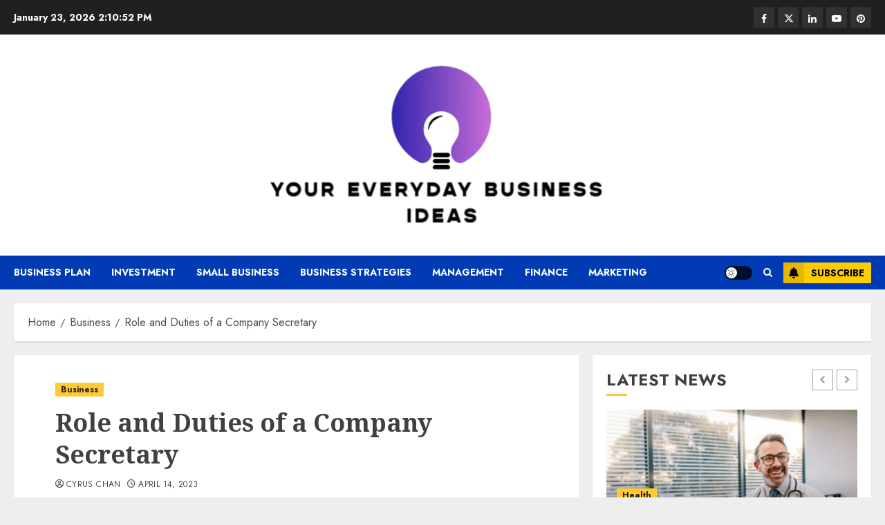

--- FILE ---
content_type: text/html; charset=UTF-8
request_url: https://csvi-ms.net/business/role-and-duties-of-a-company-secretary/
body_size: 19298
content:
<!doctype html>
<html lang="en-US">
<head>
    <meta charset="UTF-8">
    <meta name="viewport" content="width=device-width, initial-scale=1">
    <link rel="profile" href="https://gmpg.org/xfn/11">

    <title>Role and Duties of a Company Secretary &#8211; Your Everyday Business Ideas</title>
<meta name='robots' content='max-image-preview:large'/>
<link rel='preload' href='https://fonts.googleapis.com/css?family=Jost:400,700|Noto+Serif:400,700&#038;subset=latin&#038;display=swap' as='style' onload="this.onload=null;this.rel='stylesheet'" type='text/css' media='all' crossorigin='anonymous'>
<link rel='dns-prefetch' href='//fonts.googleapis.com'/>
<link rel='preconnect' href='https://fonts.googleapis.com'/>
<link rel='preconnect' href='https://fonts.gstatic.com'/>
<link rel="alternate" type="application/rss+xml" title="Your Everyday Business Ideas &raquo; Feed" href="https://csvi-ms.net/feed/"/>
<link rel="alternate" type="application/rss+xml" title="Your Everyday Business Ideas &raquo; Comments Feed" href="https://csvi-ms.net/comments/feed/"/>
<link rel="alternate" type="application/rss+xml" title="Your Everyday Business Ideas &raquo; Role and Duties of a Company Secretary Comments Feed" href="https://csvi-ms.net/business/role-and-duties-of-a-company-secretary/feed/"/>
<link rel="alternate" title="oEmbed (JSON)" type="application/json+oembed" href="https://csvi-ms.net/wp-json/oembed/1.0/embed?url=https%3A%2F%2Fcsvi-ms.net%2Fbusiness%2Frole-and-duties-of-a-company-secretary%2F"/>
<link rel="alternate" title="oEmbed (XML)" type="text/xml+oembed" href="https://csvi-ms.net/wp-json/oembed/1.0/embed?url=https%3A%2F%2Fcsvi-ms.net%2Fbusiness%2Frole-and-duties-of-a-company-secretary%2F&#038;format=xml"/>
<style id='wp-img-auto-sizes-contain-inline-css' type='text/css'>img:is([sizes=auto i],[sizes^="auto," i]){contain-intrinsic-size:3000px 1500px}</style>
<style id='wp-emoji-styles-inline-css' type='text/css'>img.wp-smiley,img.emoji{display:inline!important;border:none!important;box-shadow:none!important;height:1em!important;width:1em!important;margin:0 .07em!important;vertical-align:-.1em!important;background:none!important;padding:0!important}</style>
<style id='wp-block-library-inline-css' type='text/css'>:root{--wp-block-synced-color:#7a00df;--wp-block-synced-color--rgb:122 , 0 , 223;--wp-bound-block-color:var(--wp-block-synced-color);--wp-editor-canvas-background:#ddd;--wp-admin-theme-color:#007cba;--wp-admin-theme-color--rgb:0 , 124 , 186;--wp-admin-theme-color-darker-10:#006ba1;--wp-admin-theme-color-darker-10--rgb:0 , 107 , 160.5;--wp-admin-theme-color-darker-20:#005a87;--wp-admin-theme-color-darker-20--rgb:0 , 90 , 135;--wp-admin-border-width-focus:2px}@media (min-resolution:192dpi){:root{--wp-admin-border-width-focus:1.5px}}.wp-element-button{cursor:pointer}:root .has-very-light-gray-background-color{background-color:#eee}:root .has-very-dark-gray-background-color{background-color:#313131}:root .has-very-light-gray-color{color:#eee}:root .has-very-dark-gray-color{color:#313131}:root .has-vivid-green-cyan-to-vivid-cyan-blue-gradient-background{background:linear-gradient(135deg,#00d084,#0693e3)}:root .has-purple-crush-gradient-background{background:linear-gradient(135deg,#34e2e4,#4721fb 50%,#ab1dfe)}:root .has-hazy-dawn-gradient-background{background:linear-gradient(135deg,#faaca8,#dad0ec)}:root .has-subdued-olive-gradient-background{background:linear-gradient(135deg,#fafae1,#67a671)}:root .has-atomic-cream-gradient-background{background:linear-gradient(135deg,#fdd79a,#004a59)}:root .has-nightshade-gradient-background{background:linear-gradient(135deg,#330968,#31cdcf)}:root .has-midnight-gradient-background{background:linear-gradient(135deg,#020381,#2874fc)}:root{--wp--preset--font-size--normal:16px;--wp--preset--font-size--huge:42px}.has-regular-font-size{font-size:1em}.has-larger-font-size{font-size:2.625em}.has-normal-font-size{font-size:var(--wp--preset--font-size--normal)}.has-huge-font-size{font-size:var(--wp--preset--font-size--huge)}.has-text-align-center{text-align:center}.has-text-align-left{text-align:left}.has-text-align-right{text-align:right}.has-fit-text{white-space:nowrap!important}#end-resizable-editor-section{display:none}.aligncenter{clear:both}.items-justified-left{justify-content:flex-start}.items-justified-center{justify-content:center}.items-justified-right{justify-content:flex-end}.items-justified-space-between{justify-content:space-between}.screen-reader-text{border:0;clip-path:inset(50%);height:1px;margin:-1px;overflow:hidden;padding:0;position:absolute;width:1px;word-wrap:normal!important}.screen-reader-text:focus{background-color:#ddd;clip-path:none;color:#444;display:block;font-size:1em;height:auto;left:5px;line-height:normal;padding:15px 23px 14px;text-decoration:none;top:5px;width:auto;z-index:100000}html :where(.has-border-color){border-style:solid}html :where([style*=border-top-color]){border-top-style:solid}html :where([style*=border-right-color]){border-right-style:solid}html :where([style*=border-bottom-color]){border-bottom-style:solid}html :where([style*=border-left-color]){border-left-style:solid}html :where([style*=border-width]){border-style:solid}html :where([style*=border-top-width]){border-top-style:solid}html :where([style*=border-right-width]){border-right-style:solid}html :where([style*=border-bottom-width]){border-bottom-style:solid}html :where([style*=border-left-width]){border-left-style:solid}html :where(img[class*=wp-image-]){height:auto;max-width:100%}:where(figure){margin:0 0 1em}html :where(.is-position-sticky){--wp-admin--admin-bar--position-offset:var(--wp-admin--admin-bar--height,0)}@media screen and (max-width:600px){html :where(.is-position-sticky){--wp-admin--admin-bar--position-offset:0}}</style><style id='global-styles-inline-css' type='text/css'>:root{--wp--preset--aspect-ratio--square:1;--wp--preset--aspect-ratio--4-3: 4/3;--wp--preset--aspect-ratio--3-4: 3/4;--wp--preset--aspect-ratio--3-2: 3/2;--wp--preset--aspect-ratio--2-3: 2/3;--wp--preset--aspect-ratio--16-9: 16/9;--wp--preset--aspect-ratio--9-16: 9/16;--wp--preset--color--black:#000;--wp--preset--color--cyan-bluish-gray:#abb8c3;--wp--preset--color--white:#fff;--wp--preset--color--pale-pink:#f78da7;--wp--preset--color--vivid-red:#cf2e2e;--wp--preset--color--luminous-vivid-orange:#ff6900;--wp--preset--color--luminous-vivid-amber:#fcb900;--wp--preset--color--light-green-cyan:#7bdcb5;--wp--preset--color--vivid-green-cyan:#00d084;--wp--preset--color--pale-cyan-blue:#8ed1fc;--wp--preset--color--vivid-cyan-blue:#0693e3;--wp--preset--color--vivid-purple:#9b51e0;--wp--preset--gradient--vivid-cyan-blue-to-vivid-purple:linear-gradient(135deg,#0693e3 0%,#9b51e0 100%);--wp--preset--gradient--light-green-cyan-to-vivid-green-cyan:linear-gradient(135deg,#7adcb4 0%,#00d082 100%);--wp--preset--gradient--luminous-vivid-amber-to-luminous-vivid-orange:linear-gradient(135deg,#fcb900 0%,#ff6900 100%);--wp--preset--gradient--luminous-vivid-orange-to-vivid-red:linear-gradient(135deg,#ff6900 0%,#cf2e2e 100%);--wp--preset--gradient--very-light-gray-to-cyan-bluish-gray:linear-gradient(135deg,#eee 0%,#a9b8c3 100%);--wp--preset--gradient--cool-to-warm-spectrum:linear-gradient(135deg,#4aeadc 0%,#9778d1 20%,#cf2aba 40%,#ee2c82 60%,#fb6962 80%,#fef84c 100%);--wp--preset--gradient--blush-light-purple:linear-gradient(135deg,#ffceec 0%,#9896f0 100%);--wp--preset--gradient--blush-bordeaux:linear-gradient(135deg,#fecda5 0%,#fe2d2d 50%,#6b003e 100%);--wp--preset--gradient--luminous-dusk:linear-gradient(135deg,#ffcb70 0%,#c751c0 50%,#4158d0 100%);--wp--preset--gradient--pale-ocean:linear-gradient(135deg,#fff5cb 0%,#b6e3d4 50%,#33a7b5 100%);--wp--preset--gradient--electric-grass:linear-gradient(135deg,#caf880 0%,#71ce7e 100%);--wp--preset--gradient--midnight:linear-gradient(135deg,#020381 0%,#2874fc 100%);--wp--preset--font-size--small:13px;--wp--preset--font-size--medium:20px;--wp--preset--font-size--large:36px;--wp--preset--font-size--x-large:42px;--wp--preset--spacing--20:.44rem;--wp--preset--spacing--30:.67rem;--wp--preset--spacing--40:1rem;--wp--preset--spacing--50:1.5rem;--wp--preset--spacing--60:2.25rem;--wp--preset--spacing--70:3.38rem;--wp--preset--spacing--80:5.06rem;--wp--preset--shadow--natural:6px 6px 9px rgba(0,0,0,.2);--wp--preset--shadow--deep:12px 12px 50px rgba(0,0,0,.4);--wp--preset--shadow--sharp:6px 6px 0 rgba(0,0,0,.2);--wp--preset--shadow--outlined:6px 6px 0 -3px #fff , 6px 6px #000;--wp--preset--shadow--crisp:6px 6px 0 #000}:root{--wp--style--global--content-size:700px;--wp--style--global--wide-size:1240px}:where(body) {margin:0}.wp-site-blocks>.alignleft{float:left;margin-right:2em}.wp-site-blocks>.alignright{float:right;margin-left:2em}.wp-site-blocks>.aligncenter{justify-content:center;margin-left:auto;margin-right:auto}:where(.wp-site-blocks) > * {margin-block-start:24px;margin-block-end:0}:where(.wp-site-blocks) > :first-child {margin-block-start:0}:where(.wp-site-blocks) > :last-child {margin-block-end:0}:root{--wp--style--block-gap:24px}:root :where(.is-layout-flow) > :first-child{margin-block-start:0}:root :where(.is-layout-flow) > :last-child{margin-block-end:0}:root :where(.is-layout-flow) > *{margin-block-start:24px;margin-block-end:0}:root :where(.is-layout-constrained) > :first-child{margin-block-start:0}:root :where(.is-layout-constrained) > :last-child{margin-block-end:0}:root :where(.is-layout-constrained) > *{margin-block-start:24px;margin-block-end:0}:root :where(.is-layout-flex){gap:24px}:root :where(.is-layout-grid){gap:24px}.is-layout-flow>.alignleft{float:left;margin-inline-start:0;margin-inline-end:2em}.is-layout-flow>.alignright{float:right;margin-inline-start:2em;margin-inline-end:0}.is-layout-flow>.aligncenter{margin-left:auto!important;margin-right:auto!important}.is-layout-constrained>.alignleft{float:left;margin-inline-start:0;margin-inline-end:2em}.is-layout-constrained>.alignright{float:right;margin-inline-start:2em;margin-inline-end:0}.is-layout-constrained>.aligncenter{margin-left:auto!important;margin-right:auto!important}.is-layout-constrained > :where(:not(.alignleft):not(.alignright):not(.alignfull)){max-width:var(--wp--style--global--content-size);margin-left:auto!important;margin-right:auto!important}.is-layout-constrained>.alignwide{max-width:var(--wp--style--global--wide-size)}body .is-layout-flex{display:flex}.is-layout-flex{flex-wrap:wrap;align-items:center}.is-layout-flex > :is(*, div){margin:0}body .is-layout-grid{display:grid}.is-layout-grid > :is(*, div){margin:0}body{padding-top:0;padding-right:0;padding-bottom:0;padding-left:0}a:where(:not(.wp-element-button)){text-decoration:none}:root :where(.wp-element-button, .wp-block-button__link){background-color:#32373c;border-radius:0;border-width:0;color:#fff;font-family:inherit;font-size:inherit;font-style:inherit;font-weight:inherit;letter-spacing:inherit;line-height:inherit;padding-top: calc(0.667em + 2px);padding-right: calc(1.333em + 2px);padding-bottom: calc(0.667em + 2px);padding-left: calc(1.333em + 2px);text-decoration:none;text-transform:inherit}.has-black-color{color:var(--wp--preset--color--black)!important}.has-cyan-bluish-gray-color{color:var(--wp--preset--color--cyan-bluish-gray)!important}.has-white-color{color:var(--wp--preset--color--white)!important}.has-pale-pink-color{color:var(--wp--preset--color--pale-pink)!important}.has-vivid-red-color{color:var(--wp--preset--color--vivid-red)!important}.has-luminous-vivid-orange-color{color:var(--wp--preset--color--luminous-vivid-orange)!important}.has-luminous-vivid-amber-color{color:var(--wp--preset--color--luminous-vivid-amber)!important}.has-light-green-cyan-color{color:var(--wp--preset--color--light-green-cyan)!important}.has-vivid-green-cyan-color{color:var(--wp--preset--color--vivid-green-cyan)!important}.has-pale-cyan-blue-color{color:var(--wp--preset--color--pale-cyan-blue)!important}.has-vivid-cyan-blue-color{color:var(--wp--preset--color--vivid-cyan-blue)!important}.has-vivid-purple-color{color:var(--wp--preset--color--vivid-purple)!important}.has-black-background-color{background-color:var(--wp--preset--color--black)!important}.has-cyan-bluish-gray-background-color{background-color:var(--wp--preset--color--cyan-bluish-gray)!important}.has-white-background-color{background-color:var(--wp--preset--color--white)!important}.has-pale-pink-background-color{background-color:var(--wp--preset--color--pale-pink)!important}.has-vivid-red-background-color{background-color:var(--wp--preset--color--vivid-red)!important}.has-luminous-vivid-orange-background-color{background-color:var(--wp--preset--color--luminous-vivid-orange)!important}.has-luminous-vivid-amber-background-color{background-color:var(--wp--preset--color--luminous-vivid-amber)!important}.has-light-green-cyan-background-color{background-color:var(--wp--preset--color--light-green-cyan)!important}.has-vivid-green-cyan-background-color{background-color:var(--wp--preset--color--vivid-green-cyan)!important}.has-pale-cyan-blue-background-color{background-color:var(--wp--preset--color--pale-cyan-blue)!important}.has-vivid-cyan-blue-background-color{background-color:var(--wp--preset--color--vivid-cyan-blue)!important}.has-vivid-purple-background-color{background-color:var(--wp--preset--color--vivid-purple)!important}.has-black-border-color{border-color:var(--wp--preset--color--black)!important}.has-cyan-bluish-gray-border-color{border-color:var(--wp--preset--color--cyan-bluish-gray)!important}.has-white-border-color{border-color:var(--wp--preset--color--white)!important}.has-pale-pink-border-color{border-color:var(--wp--preset--color--pale-pink)!important}.has-vivid-red-border-color{border-color:var(--wp--preset--color--vivid-red)!important}.has-luminous-vivid-orange-border-color{border-color:var(--wp--preset--color--luminous-vivid-orange)!important}.has-luminous-vivid-amber-border-color{border-color:var(--wp--preset--color--luminous-vivid-amber)!important}.has-light-green-cyan-border-color{border-color:var(--wp--preset--color--light-green-cyan)!important}.has-vivid-green-cyan-border-color{border-color:var(--wp--preset--color--vivid-green-cyan)!important}.has-pale-cyan-blue-border-color{border-color:var(--wp--preset--color--pale-cyan-blue)!important}.has-vivid-cyan-blue-border-color{border-color:var(--wp--preset--color--vivid-cyan-blue)!important}.has-vivid-purple-border-color{border-color:var(--wp--preset--color--vivid-purple)!important}.has-vivid-cyan-blue-to-vivid-purple-gradient-background{background:var(--wp--preset--gradient--vivid-cyan-blue-to-vivid-purple)!important}.has-light-green-cyan-to-vivid-green-cyan-gradient-background{background:var(--wp--preset--gradient--light-green-cyan-to-vivid-green-cyan)!important}.has-luminous-vivid-amber-to-luminous-vivid-orange-gradient-background{background:var(--wp--preset--gradient--luminous-vivid-amber-to-luminous-vivid-orange)!important}.has-luminous-vivid-orange-to-vivid-red-gradient-background{background:var(--wp--preset--gradient--luminous-vivid-orange-to-vivid-red)!important}.has-very-light-gray-to-cyan-bluish-gray-gradient-background{background:var(--wp--preset--gradient--very-light-gray-to-cyan-bluish-gray)!important}.has-cool-to-warm-spectrum-gradient-background{background:var(--wp--preset--gradient--cool-to-warm-spectrum)!important}.has-blush-light-purple-gradient-background{background:var(--wp--preset--gradient--blush-light-purple)!important}.has-blush-bordeaux-gradient-background{background:var(--wp--preset--gradient--blush-bordeaux)!important}.has-luminous-dusk-gradient-background{background:var(--wp--preset--gradient--luminous-dusk)!important}.has-pale-ocean-gradient-background{background:var(--wp--preset--gradient--pale-ocean)!important}.has-electric-grass-gradient-background{background:var(--wp--preset--gradient--electric-grass)!important}.has-midnight-gradient-background{background:var(--wp--preset--gradient--midnight)!important}.has-small-font-size{font-size:var(--wp--preset--font-size--small)!important}.has-medium-font-size{font-size:var(--wp--preset--font-size--medium)!important}.has-large-font-size{font-size:var(--wp--preset--font-size--large)!important}.has-x-large-font-size{font-size:var(--wp--preset--font-size--x-large)!important}</style>

<link rel='stylesheet' id='contact-form-7-css' href='https://csvi-ms.net/wp-content/plugins/contact-form-7/includes/css/styles.css?ver=6.1.4' type='text/css' media='all'/>
<link rel='stylesheet' id='chromenews-icons-css' href='https://csvi-ms.net/wp-content/themes/chromenews/assets/icons/style.css?ver=6.9' type='text/css' media='all'/>
<link rel='stylesheet' id='chld_thm_cfg_parent-css' href='https://csvi-ms.net/wp-content/themes/chromenews/style.css?ver=6.9' type='text/css' media='all'/>
<link rel='stylesheet' id='chromenews-google-fonts-css' href='https://fonts.googleapis.com/css?family=Jost:400,700|Noto+Serif:400,700&#038;subset=latin&#038;display=swap' type='text/css' media='all'/>
<link rel='stylesheet' id='chromenews-style-css' href='https://csvi-ms.net/wp-content/themes/chromenews/style.min.css?ver=4.6.4.1.1697197103' type='text/css' media='all'/>
<style id='chromenews-style-inline-css' type='text/css'>body.aft-dark-mode #loader::before{border-color:#000}body.aft-dark-mode #sidr,body.aft-dark-mode,body.aft-dark-mode.custom-background,body.aft-dark-mode #af-preloader{background-color:#000}body.aft-light-mode #loader::before{border-color:#eee}body.aft-light-mode #sidr,body.aft-light-mode #af-preloader,body.aft-light-mode{background-color:#eee}#loader,.wp-block-search .wp-block-search__button,.woocommerce-account .entry-content .woocommerce-MyAccount-navigation ul li.is-active,.woocommerce #respond input#submit.disabled,.woocommerce #respond input#submit:disabled,.woocommerce #respond input#submit:disabled[disabled],.woocommerce a.button.disabled,.woocommerce a.button:disabled,.woocommerce a.button:disabled[disabled],.woocommerce button.button.disabled,.woocommerce button.button:disabled,.woocommerce button.button:disabled[disabled],.woocommerce input.button.disabled,.woocommerce input.button:disabled,.woocommerce input.button:disabled[disabled],.woocommerce #respond input#submit,.woocommerce a.button,.woocommerce button.button,.woocommerce input.button,.woocommerce #respond input#submit.alt,.woocommerce a.button.alt,.woocommerce button.button.alt,.woocommerce input.button.alt,.woocommerce #respond input#submit:hover,.woocommerce a.button:hover,.woocommerce button.button:hover,.woocommerce input.button:hover,.woocommerce #respond input#submit.alt:hover,.woocommerce a.button.alt:hover,.woocommerce button.button.alt:hover,.woocommerce input.button.alt:hover,.widget-title-border-top .wp_post_author_widget .widget-title::before,.widget-title-border-bottom .wp_post_author_widget .widget-title::before,.widget-title-border-top .heading-line::before,.widget-title-border-bottom .heading-line::before,.widget-title-border-top .sub-heading-line::before,.widget-title-border-bottom .sub-heading-line::before,.widget-title-background-side .wp-block-group .wp-block-search__label,.widget-title-background-side .wp-block-group .wp-block-heading,.widget-title-background-side .widget_block .wp-block-search__label,.widget-title-background-side .widget_block .wp-block-heading,.widget-title-background-side .wp_post_author_widget .widget-title,.widget-title-background-side .widget-title .heading-line,.widget-title-background-side .wp-block-search__label::before,.widget-title-background-side .heading-line-before,.widget-title-background-side .sub-heading-line,.widget-title-background-side .wp-block-group .wp-block-heading::before,.widget-title-background-side .widget_block .wp-block-heading::before,body.aft-dark-mode .is-style-fill a.wp-block-button__link:not(.has-background),body.aft-light-mode .is-style-fill a.wp-block-button__link:not(.has-background),body.aft-light-mode .aft-main-banner-section.aft-banner-background-secondary,body.aft-dark-mode .aft-main-banner-section.aft-banner-background-secondary,.aft-dark-mode span.heading-line-after,.aft-dark-mode span.heading-line-before,body.widget-title-border-bottom .header-after1 .heading-line-before,body.widget-title-border-bottom .widget-title .heading-line-before,body .af-cat-widget-carousel a.chromenews-categories.category-color-1,a.sidr-class-sidr-button-close,.aft-posts-tabs-panel .nav-tabs>li>a.active,body.aft-dark-mode .entry-content > [class*="wp-block-"] .wp-block-button:not(.is-style-outline) a.wp-block-button__link,body.aft-light-mode .entry-content > [class*="wp-block-"] .wp-block-button:not(.is-style-outline) a.wp-block-button__link,body.aft-dark-mode .entry-content > [class*="wp-block-"] .wp-block-button:not(.is-style-outline) a.wp-block-button__link:hover,body.aft-light-mode .entry-content > [class*="wp-block-"] .wp-block-button:not(.is-style-outline) a.wp-block-button__link:hover,.widget-title-border-bottom .sub-heading-line::before,.widget-title-border-bottom .wp-post-author-wrap .header-after::before,.widget-title-border-side .wp_post_author_widget .widget-title::before,.widget-title-border-side .heading-line::before,.widget-title-border-side .sub-heading-line::before,.single-post .entry-content-title-featured-wrap .af-post-format i,.single-post article.post .af-post-format i,.aft-archive-wrapper .no-post-image:not(.grid-design-texts-over-image) .af-post-format i,span.heading-line::before,.wp-post-author-wrap .header-after::before,body.aft-dark-mode input[type="button"],body.aft-dark-mode input[type="reset"],body.aft-dark-mode input[type="submit"],body.aft-dark-mode .inner-suscribe input[type=submit],.af-youtube-slider .af-video-wrap .af-bg-play i,.af-youtube-video-list .entry-header-yt-video-wrapper .af-yt-video-play i,body .btn-style1 a:visited,body .btn-style1 a,body .chromenews-pagination .nav-links .page-numbers.current,body #scroll-up,body article.sticky .read-single:before,.read-img .trending-no,body .trending-posts-vertical .trending-no{background-color:#ffc934}body .aft-see-more a{background-image:linear-gradient(120deg,#ffc934,#ffc934)}.comment-content > p a,.comment-body .reply a:hover,.entry-content .wp-block-table td a,.entry-content h1 a,.entry-content h2 a,.entry-content h3 a,.entry-content h4 a,.entry-content h5 a,.entry-content h6 a,.chromenews_youtube_video_widget .af-youtube-slider-thumbnail .slick-slide.slick-current::before,.post-description a:not(.aft-readmore),.chromenews-widget.widget_text a,.chromenews-widget .textwidget a,body .aft-see-more a,mark,body.aft-light-mode .aft-readmore-wrapper a.aft-readmore:hover,body.aft-dark-mode .aft-readmore-wrapper a.aft-readmore:hover,body.aft-dark-mode .grid-design-texts-over-image .aft-readmore-wrapper a.aft-readmore:hover,body.aft-light-mode .grid-design-texts-over-image .aft-readmore-wrapper a.aft-readmore:hover,body.single .entry-header .aft-post-excerpt-and-meta .post-excerpt,body.aft-light-mode.single span.tags-links a:hover,body.aft-dark-mode.single span.tags-links a:hover,.chromenews-pagination .nav-links .page-numbers.current,.aft-light-mode p.awpa-more-posts a:hover,p.awpa-more-posts a:hover,.wp-post-author-meta .wp-post-author-meta-more-posts a.awpa-more-posts:hover{border-color:#ffc934}body.aft-dark-mode main .entry-content ul.wc-block-grid__products > li a:hover .wc-block-grid__product-title,body.aft-light-mode main .entry-content ul.wc-block-grid__products > li a:hover .wc-block-grid__product-title,body .entry-content > [class*="wp-block-"] a:not(.has-text-color),body .entry-content > [class*="wp-block-"] li,body .entry-content > ul a,body .entry-content > ol a,body .entry-content > p a ,.post-excerpt a,body.aft-dark-mode #secondary .chromenews-widget ul[class*="wp-block-"] a:hover,body.aft-light-mode #secondary .chromenews-widget ul[class*="wp-block-"] a:hover,body.aft-dark-mode #secondary .chromenews-widget ol[class*="wp-block-"] a:hover,body.aft-light-mode #secondary .chromenews-widget ol[class*="wp-block-"] a:hover,.comment-form a:hover,body.aft-light-mode .af-breadcrumbs a:hover,body.aft-dark-mode .af-breadcrumbs a:hover,body.aft-light-mode ul.trail-items li a:hover,body.aft-dark-mode ul.trail-items li a:hover,.aft-dark-mode ul.cat-links > li a,.aft-light-mode ul.cat-links > li a,.aft-dark-mode .widget ul.cat-links > li a,.aft-light-mode .widget ul.cat-links > li a,.read-title h3 a:hover,.read-title h2 a:hover,#scroll-up::after{border-bottom-color:#ffc934}.hover-title-secondary-color.aft-dark-mode .aft-main-banner-section.aft-banner-background-custom:not(.data-bg) .read-single:not(.grid-design-texts-over-image) .read-title h3 a:hover,.hover-title-secondary-color.aft-light-mode .aft-main-banner-section.aft-banner-background-custom:not(.data-bg) .read-single:not(.grid-design-texts-over-image) .read-title h3 a:hover,.hover-title-secondary-color.aft-dark-mode .aft-main-banner-section.aft-banner-background-alternative:not(.data-bg) .read-single:not(.grid-design-texts-over-image) .read-title h3 a:hover,.hover-title-secondary-color.aft-light-mode .aft-main-banner-section.aft-banner-background-alternative:not(.data-bg) .read-single:not(.grid-design-texts-over-image) .read-title h3 a:hover,.hover-title-secondary-color.aft-dark-mode .aft-main-banner-section.aft-banner-background-default:not(.data-bg) .read-single:not(.grid-design-texts-over-image) .read-title h3 a:hover,.hover-title-secondary-color.aft-light-mode .aft-main-banner-section.aft-banner-background-default:not(.data-bg) .read-single:not(.grid-design-texts-over-image) .read-title h3 a:hover,.hover-title-secondary-color.aft-dark-mode #secondary .chromenews-widget ul[class*="wp-block-"] a:hover,.hover-title-secondary-color.aft-light-mode #secondary .chromenews-widget ul[class*="wp-block-"] a:hover,.hover-title-secondary-color.aft-dark-mode #secondary .chromenews-widget ol[class*="wp-block-"] a:hover,.hover-title-secondary-color.aft-light-mode #secondary .chromenews-widget ol[class*="wp-block-"] a:hover,.hover-title-secondary-color.aft-dark-mode .read-single:not(.grid-design-texts-over-image) .read-title h2 a:hover,.hover-title-secondary-color.aft-dark-mode .read-single:not(.grid-design-texts-over-image) .read-title h3 a:hover,.hover-title-secondary-color .read-title h3 a:hover,.hover-title-secondary-color .read-title h2 a:hover,.hover-title-secondary-color .nav-links a:hover .post-title,.hover-title-secondary-color.aft-dark-mode .banner-exclusive-posts-wrapper a:hover .exclusive-post-title,.hover-title-secondary-color.aft-light-mode .banner-exclusive-posts-wrapper a:hover .exclusive-post-title,.hover-title-secondary-color.aft-light-mode .aft-main-banner-section.aft-banner-background-default:not(.data-bg) .banner-exclusive-posts-wrapper a:hover .exclusive-post-title,.hover-title-secondary-color.aft-light-mode .aft-main-banner-section.aft-banner-background-alternative:not(.data-bg) .banner-exclusive-posts-wrapper a:hover .exclusive-post-title,.hover-title-secondary-color.aft-light-mode .aft-main-banner-section.aft-banner-background-custom:not(.data-bg) .banner-exclusive-posts-wrapper a:hover .exclusive-post-title,.hover-title-secondary-color.aft-dark-mode .aft-main-banner-section.aft-banner-background-default:not(.data-bg) .banner-exclusive-posts-wrapper a:hover .exclusive-post-title,.hover-title-secondary-color.aft-dark-mode .aft-main-banner-section.aft-banner-background-alternative:not(.data-bg) .banner-exclusive-posts-wrapper a:hover .exclusive-post-title,.hover-title-secondary-color.aft-dark-mode .aft-main-banner-section.aft-banner-background-custom:not(.data-bg) .banner-exclusive-posts-wrapper a:hover .exclusive-post-title,.hover-title-secondary-color.aft-light-mode .widget ul:not([class]) > li a:hover,.hover-title-secondary-color.aft-light-mode .widget ol:not([class]) > li a:hover,.hover-title-secondary-color.aft-dark-mode .widget ul:not([class]) > li a:hover,.hover-title-secondary-color.aft-dark-mode .widget ol:not([class]) > li a:hover,.hover-title-secondary-color.aft-light-mode .read-single:not(.grid-design-texts-over-image) .read-title h2 a:hover,.hover-title-secondary-color.aft-light-mode .read-single:not(.grid-design-texts-over-image) .read-title h3 a:hover,.page-links a.post-page-numbers,body.aft-dark-mode .entry-content > [class*="wp-block-"] a.wp-block-file__button:not(.has-text-color),body.aft-light-mode .entry-content > [class*="wp-block-"] a.wp-block-file__button:not(.has-text-color),body.wp-post-author-meta .awpa-display-name a:hover,.widget_text a,body footer.site-footer .wp-post-author-meta .wp-post-author-meta-more-posts a:hover,body footer.site-footer .wp_post_author_widget .awpa-display-name a:hover,body .site-footer .secondary-footer a:hover,body.aft-light-mode p.awpa-website a:hover ,body.aft-dark-mode p.awpa-website a:hover{color:#ffc934}.woocommerce div.product form.cart .reset_variations,.wp-calendar-nav a,body.aft-light-mode main ul>li a:hover,body.aft-light-mode main ol>li a:hover,body.aft-dark-mode main ul>li a:hover,body.aft-dark-mode main ol>li a:hover,body.aft-light-mode .aft-main-banner-section .aft-popular-taxonomies-lists ul li a:hover,body.aft-dark-mode .aft-main-banner-section .aft-popular-taxonomies-lists ul li a:hover,.aft-dark-mode .read-details .entry-meta span.aft-view-count a:hover,.aft-light-mode .read-details .entry-meta span.aft-view-count a:hover,body.aft-dark-mode .entry-meta span.posts-author a:hover,body.aft-light-mode .entry-meta span.posts-author a:hover,body.aft-dark-mode .entry-meta span.posts-date a:hover,body.aft-light-mode .entry-meta span.posts-date a:hover,body.aft-dark-mode .entry-meta span.aft-comment-count a:hover,body.aft-light-mode .entry-meta span.aft-comment-count a:hover,.comment-metadata a:hover,.fn a:hover,body.aft-light-mode .chromenews-pagination .nav-links a.page-numbers:hover,body.aft-dark-mode .chromenews-pagination .nav-links a.page-numbers:hover,body.aft-light-mode .entry-content p.wp-block-tag-cloud a.tag-cloud-link:hover,body.aft-dark-mode .entry-content p.wp-block-tag-cloud a.tag-cloud-link:hover,body footer.site-footer .wp-block-tag-cloud a:hover,body footer.site-footer .tagcloud a:hover,body.aft-light-mode .wp-block-tag-cloud a:hover,body.aft-light-mode .tagcloud a:hover,body.aft-dark-mode .wp-block-tag-cloud a:hover,body.aft-dark-mode .tagcloud a:hover,.aft-dark-mode .wp-post-author-meta .wp-post-author-meta-more-posts a:hover,body footer.site-footer .wp-post-author-meta .wp-post-author-meta-more-posts a:hover{border-color:#ffc934}.widget-title-border-top .wp-block-group .wp-block-search__label::before,.widget-title-border-top .wp-block-group .wp-block-heading::before,.widget-title-border-top .widget_block .wp-block-search__label::before,.widget-title-border-top .widget_block .wp-block-heading::before,.widget-title-border-bottom .wp-block-group .wp-block-search__label::before,.widget-title-border-bottom .wp-block-group .wp-block-heading::before,.widget-title-border-bottom .widget_block .wp-block-search__label::before,.widget-title-border-bottom .widget_block .wp-block-heading::before,.widget-title-border-side .wp-block-group .wp-block-search__label::before,.widget-title-border-side .wp-block-group .wp-block-heading::before,.widget-title-border-side .widget_block .wp-block-search__label::before,.widget-title-border-side .widget_block .wp-block-heading::before,.wp-block-group .wp-block-search__label::before,.wp-block-group .wp-block-heading::before,.widget_block .wp-block-search__label::before,.widget_block .wp-block-heading::before,body .aft-main-banner-section .aft-popular-taxonomies-lists strong::before,.entry-content form.mc4wp-form input[type=submit],.inner-suscribe input[type=submit],body.aft-light-mode .woocommerce-MyAccount-content a.button,body.aft-dark-mode .woocommerce-MyAccount-content a.button,body.aft-light-mode.woocommerce-account .addresses .title .edit,body.aft-dark-mode.woocommerce-account .addresses .title .edit,.fpsml-front-form.fpsml-template-1 .fpsml-field input[type="submit"],.fpsml-front-form.fpsml-template-2 .fpsml-field input[type="submit"],.fpsml-front-form.fpsml-template-3 .fpsml-field input[type="submit"],.fpsml-front-form.fpsml-template-4 .fpsml-field input[type="submit"],.fpsml-front-form.fpsml-template-5 .fpsml-field input[type="submit"],.fpsml-front-form.fpsml-template-1 .qq-upload-button,.fpsml-front-form.fpsml-template-2 .qq-upload-button,.fpsml-front-form.fpsml-template-3 .qq-upload-button,.fpsml-front-form.fpsml-template-4 .qq-upload-button,.fpsml-front-form.fpsml-template-5 .qq-upload-button,body.aft-dark-mode #wp-calendar tbody td#today,body.aft-light-mode #wp-calendar tbody td#today,body.aft-dark-mode .entry-content > [class*="wp-block-"] .wp-block-button:not(.is-style-outline) a.wp-block-button__link,body.aft-light-mode .entry-content > [class*="wp-block-"] .wp-block-button:not(.is-style-outline) a.wp-block-button__link,.widget-title-border-top .sub-heading-line::before,.widget-title-border-bottom .sub-heading-line::before,.widget-title-border-side .sub-heading-line::before,.btn-style1 a:visited,.btn-style1 a,button,input[type="button"],input[type="reset"],input[type="submit"],body.aft-light-mode.woocommerce nav.woocommerce-pagination ul li .page-numbers.current,body.aft-dark-mode.woocommerce nav.woocommerce-pagination ul li .page-numbers.current,.woocommerce-product-search button[type="submit"],.widget_mc4wp_form_widget input[type=submit],input.search-submit{background-color:#ffc934}body.aft-light-mode .aft-readmore-wrapper a.aft-readmore:hover,body.aft-dark-mode .aft-readmore-wrapper a.aft-readmore:hover,.main-navigation .menu-description,.woocommerce-product-search button[type="submit"],input.search-submit,body.single span.tags-links a:hover,.aft-light-mode .wp-post-author-meta .awpa-display-name a:hover,.aft-light-mode .banner-exclusive-posts-wrapper a .exclusive-post-title:hover,.aft-light-mode .widget ul.menu >li a:hover,.aft-light-mode .widget ul > li a:hover,.aft-light-mode .widget ol > li a:hover,.aft-light-mode .read-title h3 a:hover,.aft-dark-mode .banner-exclusive-posts-wrapper a .exclusive-post-title:hover,.aft-dark-mode .featured-category-item .read-img a:hover,.aft-dark-mode .widget ul.menu >li a:hover,.aft-dark-mode .widget ul > li a:hover,.aft-dark-mode .widget ol > li a:hover,.aft-dark-mode .read-title h3 a:hover,.aft-dark-mode .nav-links a:hover .post-title,body.aft-dark-mode .entry-content > [class*="wp-block-"] a:not(.has-text-color):hover,body.aft-dark-mode .entry-content > ol a:hover,body.aft-dark-mode .entry-content > ul a:hover,body.aft-dark-mode .entry-content > p a:hover,body.aft-dark-mode .entry-content .wp-block-tag-cloud a:hover,body.aft-dark-mode .entry-content .tagcloud a:hover,body.aft-light-mode .entry-content .wp-block-tag-cloud a:hover,body.aft-light-mode .entry-content .tagcloud a:hover,.aft-dark-mode .read-details .entry-meta span a:hover,.aft-light-mode .read-details .entry-meta span a:hover,body.aft-light-mode.woocommerce nav.woocommerce-pagination ul li .page-numbers.current,body.aft-dark-mode.woocommerce nav.woocommerce-pagination ul li .page-numbers.current,body.aft-light-mode.woocommerce nav.woocommerce-pagination ul li .page-numbers:hover,body.aft-dark-mode.woocommerce nav.woocommerce-pagination ul li .page-numbers:hover,body.aft-dark-mode .wp-post-author-meta .awpa-display-name a:hover,body .nav-links a .post-title:hover,body ul.trail-items li a:hover,body .post-edit-link:hover,body p.logged-in-as a,body #wp-calendar tbody td a,body .chromenews-customizer p:not([class]) > a,body .widget_block p:not([class]) > a,body .entry-content > [class*="wp-block-"] a:not(.wp-block-button__link):hover,body .entry-content > [class*="wp-block-"] a:not(.has-text-color),body .entry-content > ul a,body .entry-content > ul a:visited,body .entry-content > ol a,body .entry-content > ol a:visited,body .entry-content > p a,body .entry-content > p a:visited{border-color:#ffc934}body .aft-main-banner-section .aft-popular-taxonomies-lists strong::after{border-color:transparent transparent transparent #ffc934}body.rtl .aft-main-banner-section .aft-popular-taxonomies-lists strong::after{border-color:transparent #ffc934 transparent transparent}@media only screen and (min-width:993px){.main-navigation .menu-desktop>li.current-menu-item::after,.main-navigation .menu-desktop>ul>li.current-menu-item::after,.main-navigation .menu-desktop>li::after,.main-navigation .menu-desktop>ul>li::after{background-color:#ffc934}}body.aft-dark-mode .is-style-fill a.wp-block-button__link:not(.has-text-color),body.aft-light-mode .is-style-fill a.wp-block-button__link:not(.has-text-color),.woocommerce-account .entry-content .woocommerce-MyAccount-navigation ul li.is-active a,.wp-block-search .wp-block-search__button,.woocommerce #respond input#submit.disabled,.woocommerce #respond input#submit:disabled,.woocommerce #respond input#submit:disabled[disabled],.woocommerce a.button.disabled,.woocommerce a.button:disabled,.woocommerce a.button:disabled[disabled],.woocommerce button.button.disabled,.woocommerce button.button:disabled,.woocommerce button.button:disabled[disabled],.woocommerce input.button.disabled,.woocommerce input.button:disabled,.woocommerce input.button:disabled[disabled],.woocommerce #respond input#submit,.woocommerce a.button,body .entry-content > [class*="wp-block-"] .woocommerce a:not(.has-text-color).button,.woocommerce button.button,.woocommerce input.button,.woocommerce #respond input#submit.alt,.woocommerce a.button.alt,.woocommerce button.button.alt,.woocommerce input.button.alt,.woocommerce #respond input#submit:hover,.woocommerce a.button:hover,.woocommerce button.button:hover,.woocommerce input.button:hover,.woocommerce #respond input#submit.alt:hover,.woocommerce a.button.alt:hover,.woocommerce button.button.alt:hover,.woocommerce input.button.alt:hover,body.aft-light-mode .woocommerce-MyAccount-content a.button,body.aft-dark-mode .woocommerce-MyAccount-content a.button,body.aft-light-mode.woocommerce-account .addresses .title .edit,body.aft-dark-mode.woocommerce-account .addresses .title .edit,body .aft-main-banner-section .aft-popular-taxonomies-lists strong,body .aft-main-banner-section.aft-banner-background-secondary:not(.data-bg) .aft-popular-taxonomies-lists ul li a,body .aft-main-banner-section.aft-banner-background-secondary:not(.data-bg) .af-main-banner-thumb-posts .small-grid-style .grid-design-default .read-details .read-title h3 a,body .aft-main-banner-section.aft-banner-background-secondary:not(.data-bg) .widget-title .heading-line,body .aft-main-banner-section.aft-banner-background-secondary:not(.data-bg) .aft-posts-tabs-panel .nav-tabs>li>a,body .aft-main-banner-section.aft-banner-background-secondary:not(.data-bg) .aft-comment-view-share > span > a,body .aft-main-banner-section.aft-banner-background-secondary:not(.data-bg) .read-single:not(.grid-design-texts-over-image) .read-details .entry-meta span,body .aft-main-banner-section.aft-banner-background-secondary:not(.data-bg) .banner-exclusive-posts-wrapper a,body .aft-main-banner-section.aft-banner-background-secondary:not(.data-bg) .banner-exclusive-posts-wrapper a:visited,body .aft-main-banner-section.aft-banner-background-secondary:not(.data-bg) .featured-category-item .read-img a,body .aft-main-banner-section.aft-banner-background-secondary:not(.data-bg) .read-single:not(.grid-design-texts-over-image) .read-title h2 a,body .aft-main-banner-section.aft-banner-background-secondary:not(.data-bg) .read-single:not(.grid-design-texts-over-image) .read-title h3 a,body .aft-main-banner-section.aft-banner-background-secondary:not(.data-bg) .widget-title,body .aft-main-banner-section.aft-banner-background-secondary:not(.data-bg) .header-after1,body .aft-main-banner-section.aft-banner-background-secondary:not(.data-bg) .aft-yt-video-item-wrapper .slide-icon,body .aft-main-banner-section.aft-banner-background-secondary:not(.data-bg) .af-slick-navcontrols .slide-icon,#wp-calendar tbody td#today a,body.aft-light-mode .aft-see-more a:hover,body.aft-dark-mode .aft-see-more a:hover,body .chromenews-pagination .nav-links .page-numbers.current,body .aft-posts-tabs-panel .nav-tabs>li>a.active::before,body .aft-posts-tabs-panel .nav-tabs>li>a.active,.single-post .entry-content-title-featured-wrap .af-post-format i,.single-post article.post .af-post-format i,.aft-archive-wrapper .no-post-image:not(.grid-design-texts-over-image) .af-post-format i,body.aft-dark-mode .entry-content > [class*="wp-block-"] .wp-block-button:not(.is-style-outline) a.wp-block-button__link,body.aft-light-mode .entry-content > [class*="wp-block-"] .wp-block-button:not(.is-style-outline) a.wp-block-button__link,body.aft-dark-mode .entry-content > [class*="wp-block-"] .wp-block-button:not(.is-style-outline) a.wp-block-button__link:hover,body.aft-light-mode .entry-content > [class*="wp-block-"] .wp-block-button:not(.is-style-outline) a.wp-block-button__link:hover,body.aft-dark-mode .entry-content .wc-block-grid__product-add-to-cart.wp-block-button .wp-block-button__link:hover,body.aft-light-mode .entry-content .wc-block-grid__product-add-to-cart.wp-block-button .wp-block-button__link:hover,body.aft-dark-mode .entry-content .wc-block-grid__product-add-to-cart.wp-block-button .wp-block-button__link,body.aft-light-mode .entry-content .wc-block-grid__product-add-to-cart.wp-block-button .wp-block-button__link,body.aft-light-mode footer.site-footer .aft-posts-tabs-panel .nav-tabs>li>a.active,body.aft-dark-mode footer.site-footer .aft-posts-tabs-panel .nav-tabs>li>a.active,body.aft-light-mode .aft-main-banner-section.aft-banner-background-custom:not(.data-bg) .aft-posts-tabs-panel .nav-tabs>li>a.active,body.aft-dark-mode .aft-main-banner-section.aft-banner-background-alternative:not(.data-bg) .aft-posts-tabs-panel .nav-tabs>li>a.active,body.aft-light-mode .aft-main-banner-section.aft-banner-background-alternative:not(.data-bg) .aft-posts-tabs-panel .nav-tabs>li>a.active,body.aft-dark-mode .aft-main-banner-section.aft-banner-background-default:not(.data-bg) .aft-posts-tabs-panel .nav-tabs>li>a.active,body.aft-light-mode .aft-main-banner-section.aft-banner-background-default:not(.data-bg) .aft-posts-tabs-panel .nav-tabs>li>a.active,body.aft-dark-mode .aft-main-banner-section.aft-banner-background-alternative .aft-posts-tabs-panel .nav-tabs>li>a.active,body.aft-light-mode .aft-main-banner-section.aft-banner-background-alternative .aft-posts-tabs-panel .nav-tabs>li>a.active,body.aft-dark-mode .aft-main-banner-section.aft-banner-background-default .aft-posts-tabs-panel .nav-tabs>li>a.active,body.aft-light-mode .aft-main-banner-section.aft-banner-background-default .aft-posts-tabs-panel .nav-tabs>li>a.active,.fpsml-front-form.fpsml-template-1 .fpsml-field input[type="submit"],.fpsml-front-form.fpsml-template-2 .fpsml-field input[type="submit"],.fpsml-front-form.fpsml-template-3 .fpsml-field input[type="submit"],.fpsml-front-form.fpsml-template-4 .fpsml-field input[type="submit"],.fpsml-front-form.fpsml-template-5 .fpsml-field input[type="submit"],.fpsml-front-form.fpsml-template-1 .qq-upload-button,.fpsml-front-form.fpsml-template-2 .qq-upload-button,.fpsml-front-form.fpsml-template-3 .qq-upload-button,.fpsml-front-form.fpsml-template-4 .qq-upload-button,.fpsml-front-form.fpsml-template-5 .qq-upload-button,body.aft-dark-mode #wp-calendar tbody td#today,body.aft-light-mode #wp-calendar tbody td#today,body.aft-light-mode.widget-title-background-side .wp-block-group .wp-block-search__label,body.aft-light-mode.widget-title-background-side .wp-block-group .wp-block-heading,body.aft-light-mode.widget-title-background-side .widget_block .wp-block-search__label,body.aft-light-mode.widget-title-background-side .widget_block .wp-block-heading,body.aft-light-mode.widget-title-background-side .wp_post_author_widget .widget-title,body.aft-light-mode.widget-title-background-side .widget-title .heading-line,body.aft-light-mode.widget-title-background-side .aft-main-banner-section.aft-banner-background-custom:not(.data-bg) .widget-title .heading-line,body.aft-light-mode.widget-title-background-side .aft-main-banner-section.aft-banner-background-alternative:not(.data-bg) .widget-title .heading-line,body.aft-dark-mode.widget-title-background-side footer.site-footer .widget-title .heading-line,body.aft-light-mode.widget-title-background-side footer.site-footer .widget-title .heading-line,body.aft-dark-mode.widget-title-background-side .wp-block-group .wp-block-search__label,body.aft-dark-mode.widget-title-background-side .wp-block-group .wp-block-heading,body.aft-dark-mode.widget-title-background-side .widget_block .wp-block-search__label,body.aft-dark-mode.widget-title-background-side .widget_block .wp-block-heading,body.aft-dark-mode.widget-title-background-side .wp_post_author_widget .widget-title,body.aft-dark-mode.widget-title-background-side .widget-title .heading-line ,body.aft-dark-mode.widget-title-background-side .aft-main-banner-section.aft-banner-background-custom:not(.data-bg) .widget-title .heading-line,body.aft-dark-mode.widget-title-background-side .aft-main-banner-section.aft-banner-background-alternative:not(.data-bg) .widget-title .heading-line,.aft-light-mode.widget-title-background-side .aft-main-banner-section.aft-banner-background-default:not(.data-bg) .widget-title .heading-line,.aft-dark-mode.widget-title-background-side .aft-main-banner-section.aft-banner-background-default:not(.data-bg) .widget-title .heading-line,.af-youtube-slider .af-video-wrap .af-hide-iframe i,.af-youtube-slider .af-video-wrap .af-bg-play i,.af-youtube-video-list .entry-header-yt-video-wrapper .af-yt-video-play i,.woocommerce-product-search button[type="submit"],input.search-submit,body footer.site-footer .search-icon:visited,body footer.site-footer .search-icon:hover,body footer.site-footer .search-icon:focus,body footer.site-footer .search-icon:active,.wp-block-search__button svg.search-icon,.wp-block-search__button svg.search-icon:hover,body footer.site-footer .widget_mc4wp_form_widget input[type=submit],body footer.site-footer .woocommerce-product-search button[type="submit"],body.aft-light-mode.woocommerce nav.woocommerce-pagination ul li .page-numbers.current,body.aft-dark-mode.woocommerce nav.woocommerce-pagination ul li .page-numbers.current,body footer.site-footer input.search-submit,.widget_mc4wp_form_widget input[type=submit],body.aft-dark-mode button,body.aft-dark-mode input[type="button"],body.aft-dark-mode input[type="reset"],body.aft-dark-mode input[type="submit"],body.aft-light-mode button,body.aft-light-mode input[type="button"],body.aft-light-mode input[type="reset"],body.aft-light-mode input[type="submit"],.read-img .trending-no,body .trending-posts-vertical .trending-no,body.aft-dark-mode .btn-style1 a,body.aft-dark-mode #scroll-up{color:#000}body #scroll-up::before{content:"";border-bottom-color:#000}a.sidr-class-sidr-button-close::before,a.sidr-class-sidr-button-close::after{background-color:#000}body div#main-navigation-bar{background-color:#003bb3}.site-description,.site-title{font-family:Jost,sans-serif}table,body p,.blockspare-posts-block-post-grid-excerpt-content,.archive-description,.woocommerce form label,.nav-previous h4,.nav-next h4,.exclusive-posts .marquee a,.widget ul.menu>li,.widget ul ul li,.widget ul>li,.widget ol>li,main ul li,main ol li,p,input,textarea,body .blockspare-posts-block-post-grid-excerpt,body.primary-post-title-font.single h1.entry-title,body.primary-post-title-font.page h1.entry-title,body.primary-post-title-font .bs-marquee-wrapper,body.primary-post-title-font .blockspare-title-wrapper .blockspare-title,body.primary-post-title-font h4.blockspare-posts-block-post-grid-title,body.primary-post-title-font .read-title h3,body.primary-post-title-font .exclusive-post-title,.chromenews-customizer .post-description,.chromenews-widget .post-description{font-family:Noto\ serif,sans-serif}body,button,select,optgroup,input[type="reset"],input[type="submit"],input.button,.widget ul.af-tabs>li a,p.awpa-more-posts,.post-description .aft-readmore-wrapper,body.secondary-post-title-font.single h1.entry-title,body.secondary-post-title-font.page h1.entry-title,body.secondary-post-title-font .blockspare-title-wrapper .blockspare-title,body.secondary-post-title-font .bs-marquee-wrapper,body.secondary-post-title-font h4.blockspare-posts-block-post-grid-title,body.secondary-post-title-font .read-title h3,body.secondary-post-title-font .exclusive-post-title,.cat-links li a,.min-read,.woocommerce form label.wp-block-search__label,.woocommerce ul.order_details li,.woocommerce .woocommerce-customer-details address p,.woocommerce nav.woocommerce-pagination ul li .page-numbers,.af-social-contacts .social-widget-menu .screen-reader-text{font-family:Jost,sans-serif}label,.nav-previous h4,.nav-next h4,.aft-readmore-wrapper a.aft-readmore,button,input[type="button"],input[type="reset"],input[type="submit"],.aft-posts-tabs-panel .nav-tabs>li>a,.aft-main-banner-wrapper .widget-title .heading-line,.exclusive-posts .exclusive-now,.exclusive-posts .marquee a,div.custom-menu-link>a,.main-navigation .menu-desktop>li,.main-navigation .menu-desktop>ul>li,.site-title,h1,h2,h3,h4,h5,h6{font-weight:700}.woocommerce h2,.cart-collaterals h3,.woocommerce-tabs.wc-tabs-wrapper h2,.wp-block-group .wp-block-heading,.widget_block .wp-block-heading,h4.af-author-display-name,body.widget-title-border-top .widget-title,body.widget-title-border-bottom .widget-title,body.widget-title-border-side .widget-title,body.widget-title-border-none .widget-title{font-size:24px}.widget-title-background-side .aft-posts-tabs-panel .nav-tabs>li>a,.widget-title-background-side .wp-block-group .wp-block-search__label,.widget-title-background-side .wp-block-group .wp-block-heading,.widget-title-background-side .widget_block .wp-block-search__label,.widget-title-background-side .widget_block .wp-block-heading,.widget-title-background-side .wp_post_author_widget .widget-title,.widget-title-background-side .widget-title .heading-line{font-size:calc(24px - 8px)}@media screen and (max-width:480px){.woocommerce h2,.cart-collaterals h3,.woocommerce-tabs.wc-tabs-wrapper h2,h4.af-author-display-name,body.widget-title-border-top .widget-title,body.widget-title-border-bottom .widget-title,body.widget-title-border-side .widget-title,body.widget-title-border-none .widget-title{font-size:20px}}.elementor-page .elementor-section.elementor-section-full_width>.elementor-container,.elementor-page .elementor-section.elementor-section-boxed>.elementor-container,.elementor-default .elementor-section.elementor-section-full_width>.elementor-container,.elementor-default .elementor-section.elementor-section-boxed>.elementor-container{max-width:1120px}.container-wrapper .elementor{max-width:100%}.full-width-content .elementor-section-stretched,.align-content-left .elementor-section-stretched,.align-content-right .elementor-section-stretched{max-width:100%;left:0!important}</style>
<script type="text/javascript" src="https://csvi-ms.net/wp-includes/js/jquery/jquery.min.js?ver=3.7.1" id="jquery-core-js"></script>
<script type="text/javascript" src="https://csvi-ms.net/wp-includes/js/jquery/jquery-migrate.min.js?ver=3.4.1" id="jquery-migrate-js"></script>
<script type="text/javascript" src="https://csvi-ms.net/wp-content/themes/chromenews/assets/jquery.cookie.js?ver=6.9" id="jquery-cookie-js"></script>
<link rel="https://api.w.org/" href="https://csvi-ms.net/wp-json/"/><link rel="alternate" title="JSON" type="application/json" href="https://csvi-ms.net/wp-json/wp/v2/posts/625"/><link rel="EditURI" type="application/rsd+xml" title="RSD" href="https://csvi-ms.net/xmlrpc.php?rsd"/>
<meta name="generator" content="WordPress 6.9"/>
<link rel="canonical" href="https://csvi-ms.net/business/role-and-duties-of-a-company-secretary/"/>
<link rel='shortlink' href='https://csvi-ms.net/?p=625'/>
<link rel="pingback" href="https://csvi-ms.net/xmlrpc.php">        <style type="text/css">.site-title,.site-description{position:absolute;clip:rect(1px,1px,1px,1px);display:none}</style>
        <link rel="icon" href="https://csvi-ms.net/wp-content/uploads/2025/05/Your-Everyday-Business-Ideas-–-Take-Your-Start-Up-To-The-Next-Level-05-22-2025_11_15_AM-150x150.png" sizes="32x32"/>
<link rel="icon" href="https://csvi-ms.net/wp-content/uploads/2025/05/Your-Everyday-Business-Ideas-–-Take-Your-Start-Up-To-The-Next-Level-05-22-2025_11_15_AM.png" sizes="192x192"/>
<link rel="apple-touch-icon" href="https://csvi-ms.net/wp-content/uploads/2025/05/Your-Everyday-Business-Ideas-–-Take-Your-Start-Up-To-The-Next-Level-05-22-2025_11_15_AM.png"/>
<meta name="msapplication-TileImage" content="https://csvi-ms.net/wp-content/uploads/2025/05/Your-Everyday-Business-Ideas-–-Take-Your-Start-Up-To-The-Next-Level-05-22-2025_11_15_AM.png"/>
		<style type="text/css" id="wp-custom-css">*:focus{outline:none!important}</style>
		<link rel='stylesheet' id='slick-css' href='https://csvi-ms.net/wp-content/themes/chromenews/assets/slick/css/slick.min.css?ver=4.6.4.1.1697197103' type='text/css' media='all'/>
</head>

<body data-rsssl=1 class="wp-singular post-template-default single single-post postid-625 single-format-standard wp-custom-logo wp-embed-responsive wp-theme-chromenews wp-child-theme-chromenews-child aft-light-mode aft-header-layout-centered header-image-default primary-post-title-font widget-title-border-bottom hover-title-underline default-content-layout single-content-mode-boxed aft-single-featured-boxed align-content-left af-wide-layout aft-section-layout-background">


<div id="page" class="site af-whole-wrapper">
    <a class="skip-link screen-reader-text" href="#content">Skip to content</a>

    
    <header id="masthead" class="header-layout-centered chromenews-header">
      
<div class="top-header">
    <div class="container-wrapper">
        <div class="top-bar-flex">
            <div class="top-bar-left col-2">

                <div class="date-bar-left">
                          <span class="topbar-date">
        January 23, 2026 <span id="topbar-time"></span>      </span>
                    </div>
            </div>
            <div class="top-bar-right col-2">
                <div class="aft-small-social-menu">
                        
      <div class="social-navigation"><ul id="menu-social" class="menu"><li id="menu-item-916" class="menu-item menu-item-type-custom menu-item-object-custom menu-item-916"><a href="https://www.facebook.com/"><span class="screen-reader-text">facebook</span></a></li>
<li id="menu-item-917" class="menu-item menu-item-type-custom menu-item-object-custom menu-item-917"><a href="http://twitter.com/"><span class="screen-reader-text">twitter</span></a></li>
<li id="menu-item-1030" class="menu-item menu-item-type-custom menu-item-object-custom menu-item-1030"><a href="https://www.linkedin.com/"><span class="screen-reader-text">linkedin</span></a></li>
<li id="menu-item-1031" class="menu-item menu-item-type-custom menu-item-object-custom menu-item-1031"><a href="https://www.youtube.com/"><span class="screen-reader-text">youtube</span></a></li>
<li id="menu-item-1032" class="menu-item menu-item-type-custom menu-item-object-custom menu-item-1032"><a href="https://www.pinterest.com/"><span class="screen-reader-text">pinterest</span></a></li>
</ul></div>
                      </div>
            </div>
        </div>
    </div>
</div>
<div class="mid-header-wrapper " data-background="">

    <div class="mid-header">
        <div class="container-wrapper">
            <div class="mid-bar-flex">
                <div class="logo">
                        <div class="site-branding uppercase-site-title">
      <a href="https://csvi-ms.net/" class="custom-logo-link" rel="home"><img width="520" height="253" src="https://csvi-ms.net/wp-content/uploads/2024/11/cropped-Lamp-Lightbulb-Idea-Logo-BrandCrowd-Logo-Maker-BrandCrowd-11-15-2024_02_42_PM-removebg-preview.png" class="custom-logo" alt="Your Everyday Business Ideas" decoding="async" fetchpriority="high" srcset="https://csvi-ms.net/wp-content/uploads/2024/11/cropped-Lamp-Lightbulb-Idea-Logo-BrandCrowd-Logo-Maker-BrandCrowd-11-15-2024_02_42_PM-removebg-preview.png 520w, https://csvi-ms.net/wp-content/uploads/2024/11/cropped-Lamp-Lightbulb-Idea-Logo-BrandCrowd-Logo-Maker-BrandCrowd-11-15-2024_02_42_PM-removebg-preview-300x146.png 300w" sizes="(max-width: 520px) 100vw, 520px" loading="lazy"/></a>        <p class="site-title font-family-1">
          <a href="https://csvi-ms.net/" class="site-title-anchor" rel="home">Your Everyday Business Ideas</a>
        </p>
      
              <p class="site-description">Take Your Start Up To The Next Level</p>
          </div>

                  </div>
            </div>
        </div>
    </div>

                <div class="below-mid-header">
                <div class="container-wrapper">
                    <div class="header-promotion">
                                            </div>
                </div>
            </div>
        
</div>
<div id="main-navigation-bar" class="bottom-header">
    <div class="container-wrapper">
        <div class="bottom-nav">
            <div class="offcanvas-navigaiton">
                                <div class="navigation-container">
      <nav class="main-navigation clearfix">

        <span class="toggle-menu" aria-controls="primary-menu" aria-expanded="false">
          <a href="javascript:void(0)" class="aft-void-menu">
            <span class="screen-reader-text">
              Primary Menu            </span>
            <i class="ham"></i>
          </a>
        </span>


        <div class="menu main-menu menu-desktop show-menu-border"><ul id="primary-menu" class="menu"><li id="menu-item-277" class="menu-item menu-item-type-taxonomy menu-item-object-category menu-item-277"><a href="https://csvi-ms.net/category/business-plan/">Business Plan</a></li>
<li id="menu-item-278" class="menu-item menu-item-type-taxonomy menu-item-object-category menu-item-278"><a href="https://csvi-ms.net/category/investment/">Investment</a></li>
<li id="menu-item-279" class="menu-item menu-item-type-taxonomy menu-item-object-category menu-item-279"><a href="https://csvi-ms.net/category/small-business/">Small Business</a></li>
<li id="menu-item-280" class="menu-item menu-item-type-taxonomy menu-item-object-category menu-item-280"><a href="https://csvi-ms.net/category/business-strategies/">Business Strategies</a></li>
<li id="menu-item-281" class="menu-item menu-item-type-taxonomy menu-item-object-category menu-item-281"><a href="https://csvi-ms.net/category/management/">Management</a></li>
<li id="menu-item-1100" class="menu-item menu-item-type-taxonomy menu-item-object-category menu-item-1100"><a href="https://csvi-ms.net/category/finance/">Finance</a></li>
<li id="menu-item-1101" class="menu-item menu-item-type-taxonomy menu-item-object-category menu-item-1101"><a href="https://csvi-ms.net/category/marketing/">Marketing</a></li>
</ul></div>      </nav>
    </div>


              <div class="search-watch">
                      <div id="aft-dark-light-mode-wrap">
        <a href="javascript:void(0)" class="aft-light-mode" data-site-mode="aft-light-mode" id="aft-dark-light-mode-btn">
          <span class="aft-icon-circle">Light/Dark Button</span>
        </a>
      </div>
                        <div class="af-search-wrap">
      <div class="search-overlay">
        <a href="#" title="Search" class="search-icon">
          <i class="fa fa-search"></i>
        </a>
        <div class="af-search-form">
          <form role="search" method="get" class="search-form" action="https://csvi-ms.net/">
				<label>
					<span class="screen-reader-text">Search for:</span>
					<input type="search" class="search-field" placeholder="Search &hellip;" value="" name="s"/>
				</label>
				<input type="submit" class="search-submit" value="Search"/>
			</form>        </div>
      </div>
    </div>

                            <div class="custom-menu-link">
          <a href="#">
                          <i class="fas fa-bell" aria-hidden="true"></i>
                        Subscribe          </a>
        </div>
          
                </div>

        </div>

    </div>
</div>


    </header>

    <!-- end slider-section -->
  
    
    
    <div class="aft-main-breadcrumb-wrapper container-wrapper">
                <div class="af-breadcrumbs font-family-1 color-pad">

            <div role="navigation" aria-label="Breadcrumbs" class="breadcrumb-trail breadcrumbs" itemprop="breadcrumb"><ul class="trail-items" itemscope itemtype="http://schema.org/BreadcrumbList"><meta name="numberOfItems" content="3"/><meta name="itemListOrder" content="Ascending"/><li itemprop="itemListElement" itemscope itemtype="http://schema.org/ListItem" class="trail-item trail-begin"><a href="https://csvi-ms.net/" rel="home" itemprop="item"><span itemprop="name">Home</span></a><meta itemprop="position" content="1"/></li><li itemprop="itemListElement" itemscope itemtype="http://schema.org/ListItem" class="trail-item"><a href="https://csvi-ms.net/category/business/" itemprop="item"><span itemprop="name">Business</span></a><meta itemprop="position" content="2"/></li><li itemprop="itemListElement" itemscope itemtype="http://schema.org/ListItem" class="trail-item trail-end"><a href="https://csvi-ms.net/business/role-and-duties-of-a-company-secretary/" itemprop="item"><span itemprop="name">Role and Duties of a Company Secretary</span></a><meta itemprop="position" content="3"/></li></ul></div>
        </div>
        </div>
    <div id="content" class="container-wrapper"><div class="section-block-upper">
    <div id="primary" class="content-area">
        <main id="main" class="site-main">
                            <article id="post-625" class="af-single-article post-625 post type-post status-publish format-standard has-post-thumbnail hentry category-business">

                    <div class="entry-content-wrap af-cat-widget-carousel read-single ">

                                                    <div class="entry-content-title-featured-wrap">
                                        <header class="entry-header pos-rel social-after-title">
            <div class="read-details">
                <div class="entry-header-details af-cat-widget-carousel">
                    
                        <div class="figure-categories read-categories figure-categories-bg ">
                                                        <ul class="cat-links"><li class="meta-category">
                             <a class="chromenews-categories category-color-1" href="https://csvi-ms.net/category/business/" aria-label="Business">
                                 Business
                             </a>
                        </li></ul>                        </div>
                                        <h1 class="entry-title">Role and Duties of a Company Secretary</h1>
                   

                    
                    <div class="aft-post-excerpt-and-meta color-pad">

                        <div class="entry-meta">

                            

      <span class="author-links">
                  <span class="item-metadata posts-author byline">
                          <i class="far fa-user-circle"></i>
                            <a href="https://csvi-ms.net/author/admin/">
                                    Cyrus Chan                </a>
                 </span>
        

                  <span class="item-metadata posts-date">
            <i class="far fa-clock" aria-hidden="true"></i>
            <a href="https://csvi-ms.net/2023/04/">
              April 14, 2023            </a>
          </span>
        
      </span>
                                                            <div class="aft-comment-view-share">
            </div>

                        </div>
                    </div>
                </div>
            </div>
        </header><!-- .entry-header -->

        <!-- end slider-section -->
        
                    <div class="read-img pos-rel">
                                <div class="post-thumbnail full-width-image">
                    <img width="960" height="400" src="https://csvi-ms.net/wp-content/uploads/2023/04/11-f.jpg" class="attachment-chromenews-featured size-chromenews-featured wp-post-image" alt="Company Secretary" decoding="async" srcset="https://csvi-ms.net/wp-content/uploads/2023/04/11-f.jpg 960w, https://csvi-ms.net/wp-content/uploads/2023/04/11-f-300x125.jpg 300w, https://csvi-ms.net/wp-content/uploads/2023/04/11-f-768x320.jpg 768w, https://csvi-ms.net/wp-content/uploads/2023/04/11-f-696x290.jpg 696w" sizes="(max-width: 960px) 100vw, 960px" loading="lazy"/>                </div>
            
                                    </div>

        

        <!-- end slider-section -->
                                    </div>
                        

                        

    <div class="color-pad">
        <div class="entry-content read-details">

            
            <p style="text-align: justify;">Company secretaries are senior-level positions within a business responsible for upholding legal and regulatory requirements, managing administration tasks, and overseeing financial operations. Their role plays an integral role in the smooth operation of the firm and forms part of its governance structure.</p>
<p style="text-align: justify;"><strong>Principal Responsibilities</strong></p>
<p style="text-align: justify;">Compliance with Legal and Regulatory Requirements</p>
<p style="text-align: justify;">One of the primary responsibilities of a <strong><a href="https://boardroomlimited.com.au/corp/services/corporate-secretarial-services/">company secretary australia</a></strong> is ensuring that their business adheres to all pertinent laws and regulations. This includes registering the business with authorities such as Companies House and making timely filings and returns. Furthermore, they should stay abreast of any changes in legislation which could negatively affect their operations.</p>
<p style="text-align: justify;"><strong>Corporate Governance</strong></p>
<p style="text-align: justify;">The company secretary plays an essential role in ensuring the company is managed effectively and efficiently, according to best practice corporate governance principles. This includes having appropriate systems and processes in place for managing risks, monitoring performance, as well as complying with legal and regulatory requirements.</p>
<p><img decoding="async" class="aligncenter size-full wp-image-627" src="https://csvi-ms.net/wp-content/uploads/2023/04/11-company-secretary-australia.jpg" alt="company secretary australia" width="1024" height="576" srcset="https://csvi-ms.net/wp-content/uploads/2023/04/11-company-secretary-australia.jpg 1024w, https://csvi-ms.net/wp-content/uploads/2023/04/11-company-secretary-australia-300x169.jpg 300w, https://csvi-ms.net/wp-content/uploads/2023/04/11-company-secretary-australia-768x432.jpg 768w, https://csvi-ms.net/wp-content/uploads/2023/04/11-company-secretary-australia-696x392.jpg 696w, https://csvi-ms.net/wp-content/uploads/2023/04/11-company-secretary-australia-747x420.jpg 747w" sizes="(max-width: 1024px) 100vw, 1024px"/></p>
<p style="text-align: justify;"><strong>Board and Shareholder Relations</strong></p>
<p style="text-align: justify;">The company secretary is accountable for maintaining positive relations between the board of directors and shareholders of a business. This involves communicating with investors, responding to their inquiries, and keeping them updated on any significant developments within the enterprise. Furthermore, she must guarantee that directors receive accurate and timely information so they can make informed decisions.</p>
<p style="text-align: justify;"><strong>Management of Company Meetings</strong></p>
<p style="text-align: justify;">The company secretary is accountable for organizing and running all company meetings, such as shareholder and board gatherings. This includes creating agendas, taking minutes, documenting decision-making processes correctly, and making sure meetings follow relevant laws and regulations. Furthermore, they must guarantee that these gatherings take place according to lawful procedures.</p>
<p style="text-align: justify;"><strong>Maintaining Company Records</strong></p>
<p style="text-align: justify;">The company secretary is accountable for maintaining accurate and up-to-date records of the company&#8217;s activities, such as financial records, minutes of meetings, and other important documents. This data is essential to the smooth functioning of the business and must remain secure and confidential at all times. This data can also be utilized for making strategic business decisions and improving performance.</p>
<p style="text-align: justify;"><strong>Ensuring Financial Compliance</strong></p>
<p style="text-align: justify;">The company secretary is accountable for safeguarding a business&#8217; finances on an everyday basis by ensuring financial data is handled accurately and in line with applicable laws and regulations. They must also stay abreast of trends that could negatively affect operations, setting up processes to reduce risk and managing money properly in accordance with all applicable rules and regulations. Ultimately, they have an important role in making sure money management is done correctly according to applicable laws and regulations.</p>
<p style="text-align: justify;"><strong>Compliance with Corporate Governance Best Practice Principles</strong></p>
<p style="text-align: justify;">The company secretary is accountable for upholding policies and practices which adhere to best practice corporate governance principles. This includes making sure the board of directors is duly constituted, and decisions are made according to applicable laws and regulations, financial statements are accurate and trustworthy, expenses are reasonable and authorized, as well as directors&#8217; remuneration packages are fair.</p>
<p style="text-align: justify;"><strong>Conclusion</strong></p>
<p style="text-align: justify;">Company secretaries are essential to the success of any business. They must possess a deep understanding of relevant laws and regulations, excellent organizational and communication abilities, as well as the capacity to work effectively with board directors and shareholders. Furthermore, they should have autonomy while being proactive in anticipating needs and responding quickly when required. With increased emphasis on corporate governance practices, demand for skilled and experienced company secretaries is on the rise.</p>
<p style="text-align: justify;">
                            <div class="post-item-metadata entry-meta">
                                    </div>
                                    
	<nav class="navigation post-navigation" aria-label="Continue Reading">
		<h2 class="screen-reader-text">Continue Reading</h2>
		<div class="nav-links"><div class="nav-previous"><a href="https://csvi-ms.net/business/singapore-new-company-incorporation-an-overview/" rel="prev"><span class="meta-nav" aria-hidden="true">Previous</span> <span class="screen-reader-text">Previous post:</span> <span class="chromenews-prev-post has-post-image"><h4><span class="post-title">Singapore New Company Incorporation: An Overview</span></h4><span class="post-image"><img width="150" height="150" src="https://csvi-ms.net/wp-content/uploads/2022/09/276-150x150.jpg" class="attachment-thumbnail size-thumbnail wp-post-image" alt="Singapore New Company Incorporation: An Overview" decoding="async" loading="lazy"/></span></span></a></div><div class="nav-next"><a href="https://csvi-ms.net/finance/the-importance-of-lease-accounting-software/" rel="next"><span class="meta-nav" aria-hidden="true">Next</span> <span class="screen-reader-text">Next post:</span> <span class="chromenews-next-post has-post-image"><h4><span class="post-title">The Importance of Lease Accounting Software</span></h4><span class="post-image"><img width="150" height="150" src="https://csvi-ms.net/wp-content/uploads/2023/06/7-f-150x150.jpg" class="attachment-thumbnail size-thumbnail wp-post-image" alt="Lease Accounting Software" decoding="async" loading="lazy"/></span></span></a></div></div>
	</nav>                    </div><!-- .entry-content -->
    </div>



                    </div>

                    

                    

                    
        <div class="promotionspace enable-promotionspace">
            <div class="af-reated-posts chromenews-customizer">

                
    <div class="af-title-subtitle-wrap">
      <h2 class="widget-title header-after1 ">
        <span class="heading-line-before"></span>
        <span class="sub-heading-line"></span>
        <span class="heading-line">Related News</span>
        <span class="heading-line-after"></span>
      </h2>
    </div>

                <div class="af-container-row clearfix">
                                            <div class="col-2 pad float-l trending-posts-item">
                            <div class="aft-trending-posts list-part af-sec-post">
                                    <div class="af-double-column list-style clearfix aft-list-show-image has-post-image">
      <div class="read-single color-pad">
        <div class="col-3 float-l pos-rel read-img read-bg-img">
          <a class="aft-post-image-link" href="https://csvi-ms.net/business/how-medical-billing-solutions-help-reduce-claim-denials/" aria-label="How Medical Billing Solutions Help Reduce Claim Denials"></a>
          <img width="300" height="200" src="https://csvi-ms.net/wp-content/uploads/2026/01/35-300x200.jpg" class="attachment-medium size-medium wp-post-image" alt="How Medical Billing Solutions Help Reduce Claim Denials" decoding="async" loading="lazy" srcset="https://csvi-ms.net/wp-content/uploads/2026/01/35-300x200.jpg 300w, https://csvi-ms.net/wp-content/uploads/2026/01/35-1024x681.jpg 1024w, https://csvi-ms.net/wp-content/uploads/2026/01/35-768x511.jpg 768w, https://csvi-ms.net/wp-content/uploads/2026/01/35-1536x1021.jpg 1536w, https://csvi-ms.net/wp-content/uploads/2026/01/35.jpg 2000w" sizes="auto, (max-width: 300px) 100vw, 300px"/>                            </div>
        <div class="col-66 float-l pad read-details color-tp-pad">
                                
          <div class="read-title">
            <h3>
              <a href="https://csvi-ms.net/business/how-medical-billing-solutions-help-reduce-claim-denials/" aria-label="How Medical Billing Solutions Help Reduce Claim Denials">How Medical Billing Solutions Help Reduce Claim Denials</a>
            </h3>
          </div>
                      <div class=" post-item-metadata entry-meta">
              

      <span class="author-links">
        

                  <span class="item-metadata posts-date">
            <i class="far fa-clock" aria-hidden="true"></i>
            <a href="https://csvi-ms.net/2026/01/">
              January 11, 2026            </a>
          </span>
        
      </span>
                  <span class="aft-comment-view-share">
                        <span class="aft-comment-count">
                    <a href="https://csvi-ms.net/business/how-medical-billing-solutions-help-reduce-claim-denials/">
                        <i class="far fa-comment"></i>
                        <span class="aft-show-hover">
                            0                        </span>
                    </a>
                </span>
            </span>
                </div>
          
          
        </div>
      </div>
    </div>

                            </div>
                        </div>
                                            <div class="col-2 pad float-l trending-posts-item">
                            <div class="aft-trending-posts list-part af-sec-post">
                                    <div class="af-double-column list-style clearfix aft-list-show-image has-post-image">
      <div class="read-single color-pad">
        <div class="col-3 float-l pos-rel read-img read-bg-img">
          <a class="aft-post-image-link" href="https://csvi-ms.net/business/last-minute-airport-limo-service-avoid-delays-and-hassles/" aria-label="Last-Minute Airport Limo Service: Avoid Delays and Hassles"></a>
          <img width="300" height="193" src="https://csvi-ms.net/wp-content/uploads/2026/01/airport-limo-service3-300x193.webp" class="attachment-medium size-medium wp-post-image" alt="airport limo service" decoding="async" loading="lazy" srcset="https://csvi-ms.net/wp-content/uploads/2026/01/airport-limo-service3-300x193.webp 300w, https://csvi-ms.net/wp-content/uploads/2026/01/airport-limo-service3-1024x658.webp 1024w, https://csvi-ms.net/wp-content/uploads/2026/01/airport-limo-service3-768x494.webp 768w, https://csvi-ms.net/wp-content/uploads/2026/01/airport-limo-service3.webp 1280w" sizes="auto, (max-width: 300px) 100vw, 300px"/>                            </div>
        <div class="col-66 float-l pad read-details color-tp-pad">
                                
          <div class="read-title">
            <h3>
              <a href="https://csvi-ms.net/business/last-minute-airport-limo-service-avoid-delays-and-hassles/" aria-label="Last-Minute Airport Limo Service: Avoid Delays and Hassles">Last-Minute Airport Limo Service: Avoid Delays and Hassles</a>
            </h3>
          </div>
                      <div class=" post-item-metadata entry-meta">
              

      <span class="author-links">
        

                  <span class="item-metadata posts-date">
            <i class="far fa-clock" aria-hidden="true"></i>
            <a href="https://csvi-ms.net/2026/01/">
              January 6, 2026            </a>
          </span>
        
      </span>
                  <span class="aft-comment-view-share">
                        <span class="aft-comment-count">
                    <a href="https://csvi-ms.net/business/last-minute-airport-limo-service-avoid-delays-and-hassles/">
                        <i class="far fa-comment"></i>
                        <span class="aft-show-hover">
                            0                        </span>
                    </a>
                </span>
            </span>
                </div>
          
          
        </div>
      </div>
    </div>

                            </div>
                        </div>
                                    </div>
            </div>
        </div>
                  


                </article>
            
        </main><!-- #main -->
    </div><!-- #primary -->

    


<div id="secondary" class="sidebar-area sidebar-sticky-top">
        <aside class="widget-area color-pad">
            <div id="chromenews_posts_slider-2" class="widget chromenews-widget chromenews_posts_slider_widget aft-widget">                        <section class="aft-blocks pad-v">
                <div class="af-slider-wrap">
    
                                            
    <div class="af-title-subtitle-wrap">
      <h2 class="widget-title header-after1 ">
        <span class="heading-line-before"></span>
        <span class="sub-heading-line"></span>
        <span class="heading-line">Latest News</span>
        <span class="heading-line-after"></span>
      </h2>
    </div>
                                        <div class="widget-block widget-wrapper af-widget-body">
                        <div class="af-posts-slider af-widget-post-slider posts-slider banner-slider-2  af-posts-slider af-widget-carousel af-cat-widget-carousel slick-wrapper">
                                                                    <div class="slick-item">
                                            
    <div class="pos-rel read-single color-pad clearfix af-cat-widget-carousel grid-design-texts-over-image has-post-image">
            <div class="read-img pos-rel read-bg-img">
        <a class="aft-post-image-link" href="https://csvi-ms.net/health/boosting-deal-value-with-proven-healthcare-networks/" aria-label="Boosting Deal Value with Proven Healthcare Networks"></a>
        <img width="640" height="427" src="https://csvi-ms.net/wp-content/uploads/2026/01/11-1024x683.webp" class="attachment-large size-large wp-post-image" alt="Boosting Deal Value with Proven Healthcare Networks" decoding="async" loading="lazy" srcset="https://csvi-ms.net/wp-content/uploads/2026/01/11-1024x683.webp 1024w, https://csvi-ms.net/wp-content/uploads/2026/01/11-300x200.webp 300w, https://csvi-ms.net/wp-content/uploads/2026/01/11-768x512.webp 768w, https://csvi-ms.net/wp-content/uploads/2026/01/11.webp 1200w" sizes="auto, (max-width: 640px) 100vw, 640px"/>
                <div class="post-format-and-min-read-wrap">
                            </div>

        
      </div>
      <div class="pad read-details color-tp-pad">

                  <div class="read-categories">
            <ul class="cat-links"><li class="meta-category">
                             <a class="chromenews-categories category-color-1" href="https://csvi-ms.net/category/health/" aria-label="Health">
                                 Health
                             </a>
                        </li></ul>          </div>
        
                  <div class="read-title">
            <h3>
              <a href="https://csvi-ms.net/health/boosting-deal-value-with-proven-healthcare-networks/" aria-label="Boosting Deal Value with Proven Healthcare Networks">Boosting Deal Value with Proven Healthcare Networks</a>
            </h3>
          </div>
                    <div class=" post-item-metadata entry-meta">
                

      <span class="author-links">
                  <span class="item-metadata posts-author byline">
                          <i class="far fa-user-circle"></i>
                            <a href="https://csvi-ms.net/author/admin/">
                                    Cyrus Chan                </a>
                 </span>
        

                  <span class="item-metadata posts-date">
            <i class="far fa-clock" aria-hidden="true"></i>
            <a href="https://csvi-ms.net/2026/01/">
              January 19, 2026            </a>
          </span>
        
      </span>
                    <span class="aft-comment-view-share">
                        <span class="aft-comment-count">
                    <a href="https://csvi-ms.net/health/boosting-deal-value-with-proven-healthcare-networks/">
                        <i class="far fa-comment"></i>
                        <span class="aft-show-hover">
                            0                        </span>
                    </a>
                </span>
            </span>
              </div>
                
              </div>
    </div>

                                        </div>
                                                                            <div class="slick-item">
                                            
    <div class="pos-rel read-single color-pad clearfix af-cat-widget-carousel grid-design-texts-over-image has-post-image">
            <div class="read-img pos-rel read-bg-img">
        <a class="aft-post-image-link" href="https://csvi-ms.net/business/how-medical-billing-solutions-help-reduce-claim-denials/" aria-label="How Medical Billing Solutions Help Reduce Claim Denials"></a>
        <img width="640" height="426" src="https://csvi-ms.net/wp-content/uploads/2026/01/35-1024x681.jpg" class="attachment-large size-large wp-post-image" alt="How Medical Billing Solutions Help Reduce Claim Denials" decoding="async" loading="lazy" srcset="https://csvi-ms.net/wp-content/uploads/2026/01/35-1024x681.jpg 1024w, https://csvi-ms.net/wp-content/uploads/2026/01/35-300x200.jpg 300w, https://csvi-ms.net/wp-content/uploads/2026/01/35-768x511.jpg 768w, https://csvi-ms.net/wp-content/uploads/2026/01/35-1536x1021.jpg 1536w, https://csvi-ms.net/wp-content/uploads/2026/01/35.jpg 2000w" sizes="auto, (max-width: 640px) 100vw, 640px"/>
                <div class="post-format-and-min-read-wrap">
                            </div>

        
      </div>
      <div class="pad read-details color-tp-pad">

                  <div class="read-categories">
            <ul class="cat-links"><li class="meta-category">
                             <a class="chromenews-categories category-color-1" href="https://csvi-ms.net/category/business/" aria-label="Business">
                                 Business
                             </a>
                        </li></ul>          </div>
        
                  <div class="read-title">
            <h3>
              <a href="https://csvi-ms.net/business/how-medical-billing-solutions-help-reduce-claim-denials/" aria-label="How Medical Billing Solutions Help Reduce Claim Denials">How Medical Billing Solutions Help Reduce Claim Denials</a>
            </h3>
          </div>
                    <div class=" post-item-metadata entry-meta">
                

      <span class="author-links">
                  <span class="item-metadata posts-author byline">
                          <i class="far fa-user-circle"></i>
                            <a href="https://csvi-ms.net/author/admin/">
                                    Cyrus Chan                </a>
                 </span>
        

                  <span class="item-metadata posts-date">
            <i class="far fa-clock" aria-hidden="true"></i>
            <a href="https://csvi-ms.net/2026/01/">
              January 11, 2026            </a>
          </span>
        
      </span>
                    <span class="aft-comment-view-share">
                        <span class="aft-comment-count">
                    <a href="https://csvi-ms.net/business/how-medical-billing-solutions-help-reduce-claim-denials/">
                        <i class="far fa-comment"></i>
                        <span class="aft-show-hover">
                            0                        </span>
                    </a>
                </span>
            </span>
              </div>
                
              </div>
    </div>

                                        </div>
                                                                            <div class="slick-item">
                                            
    <div class="pos-rel read-single color-pad clearfix af-cat-widget-carousel grid-design-texts-over-image has-post-image">
            <div class="read-img pos-rel read-bg-img">
        <a class="aft-post-image-link" href="https://csvi-ms.net/business/last-minute-airport-limo-service-avoid-delays-and-hassles/" aria-label="Last-Minute Airport Limo Service: Avoid Delays and Hassles"></a>
        <img width="640" height="411" src="https://csvi-ms.net/wp-content/uploads/2026/01/airport-limo-service3-1024x658.webp" class="attachment-large size-large wp-post-image" alt="airport limo service" decoding="async" loading="lazy" srcset="https://csvi-ms.net/wp-content/uploads/2026/01/airport-limo-service3-1024x658.webp 1024w, https://csvi-ms.net/wp-content/uploads/2026/01/airport-limo-service3-300x193.webp 300w, https://csvi-ms.net/wp-content/uploads/2026/01/airport-limo-service3-768x494.webp 768w, https://csvi-ms.net/wp-content/uploads/2026/01/airport-limo-service3.webp 1280w" sizes="auto, (max-width: 640px) 100vw, 640px"/>
                <div class="post-format-and-min-read-wrap">
                            </div>

        
      </div>
      <div class="pad read-details color-tp-pad">

                  <div class="read-categories">
            <ul class="cat-links"><li class="meta-category">
                             <a class="chromenews-categories category-color-1" href="https://csvi-ms.net/category/business/" aria-label="Business">
                                 Business
                             </a>
                        </li></ul>          </div>
        
                  <div class="read-title">
            <h3>
              <a href="https://csvi-ms.net/business/last-minute-airport-limo-service-avoid-delays-and-hassles/" aria-label="Last-Minute Airport Limo Service: Avoid Delays and Hassles">Last-Minute Airport Limo Service: Avoid Delays and Hassles</a>
            </h3>
          </div>
                    <div class=" post-item-metadata entry-meta">
                

      <span class="author-links">
                  <span class="item-metadata posts-author byline">
                          <i class="far fa-user-circle"></i>
                            <a href="https://csvi-ms.net/author/admin/">
                                    Cyrus Chan                </a>
                 </span>
        

                  <span class="item-metadata posts-date">
            <i class="far fa-clock" aria-hidden="true"></i>
            <a href="https://csvi-ms.net/2026/01/">
              January 6, 2026            </a>
          </span>
        
      </span>
                    <span class="aft-comment-view-share">
                        <span class="aft-comment-count">
                    <a href="https://csvi-ms.net/business/last-minute-airport-limo-service-avoid-delays-and-hassles/">
                        <i class="far fa-comment"></i>
                        <span class="aft-show-hover">
                            0                        </span>
                    </a>
                </span>
            </span>
              </div>
                
              </div>
    </div>

                                        </div>
                                                                            <div class="slick-item">
                                            
    <div class="pos-rel read-single color-pad clearfix af-cat-widget-carousel grid-design-texts-over-image no-post-image">
            <div class="read-img pos-rel read-bg-img">
        <a class="aft-post-image-link" href="https://csvi-ms.net/finance/what-types-of-debt-can-be-settled-and-which-cannot/" aria-label="What Types of Debt Can Be Settled and Which Cannot?"></a>
        
                <div class="post-format-and-min-read-wrap">
                            </div>

        
      </div>
      <div class="pad read-details color-tp-pad">

                  <div class="read-categories">
            <ul class="cat-links"><li class="meta-category">
                             <a class="chromenews-categories category-color-1" href="https://csvi-ms.net/category/finance/" aria-label="Finance">
                                 Finance
                             </a>
                        </li></ul>          </div>
        
                  <div class="read-title">
            <h3>
              <a href="https://csvi-ms.net/finance/what-types-of-debt-can-be-settled-and-which-cannot/" aria-label="What Types of Debt Can Be Settled and Which Cannot?">What Types of Debt Can Be Settled and Which Cannot?</a>
            </h3>
          </div>
                    <div class=" post-item-metadata entry-meta">
                

      <span class="author-links">
                  <span class="item-metadata posts-author byline">
                          <i class="far fa-user-circle"></i>
                            <a href="https://csvi-ms.net/author/admin/">
                                    Cyrus Chan                </a>
                 </span>
        

                  <span class="item-metadata posts-date">
            <i class="far fa-clock" aria-hidden="true"></i>
            <a href="https://csvi-ms.net/2025/12/">
              December 31, 2025            </a>
          </span>
        
      </span>
                    <span class="aft-comment-view-share">
                        <span class="aft-comment-count">
                    <a href="https://csvi-ms.net/finance/what-types-of-debt-can-be-settled-and-which-cannot/">
                        <i class="far fa-comment"></i>
                        <span class="aft-show-hover">
                            0                        </span>
                    </a>
                </span>
            </span>
              </div>
                
              </div>
    </div>

                                        </div>
                                                                            <div class="slick-item">
                                            
    <div class="pos-rel read-single color-pad clearfix af-cat-widget-carousel grid-design-texts-over-image has-post-image">
            <div class="read-img pos-rel read-bg-img">
        <a class="aft-post-image-link" href="https://csvi-ms.net/business/historical-land-use-evaluations-supporting-responsible-development-and-financing-approvals/" aria-label="Historical land use evaluations supporting responsible development and financing approvals"></a>
        <img width="640" height="427" src="https://csvi-ms.net/wp-content/uploads/2025/12/7-1024x683.jpg" class="attachment-large size-large wp-post-image" alt="Historical land use evaluations supporting responsible development and financing approvals" decoding="async" loading="lazy" srcset="https://csvi-ms.net/wp-content/uploads/2025/12/7-1024x683.jpg 1024w, https://csvi-ms.net/wp-content/uploads/2025/12/7-300x200.jpg 300w, https://csvi-ms.net/wp-content/uploads/2025/12/7-768x512.jpg 768w, https://csvi-ms.net/wp-content/uploads/2025/12/7-1536x1024.jpg 1536w, https://csvi-ms.net/wp-content/uploads/2025/12/7-2048x1366.jpg 2048w" sizes="auto, (max-width: 640px) 100vw, 640px"/>
                <div class="post-format-and-min-read-wrap">
                            </div>

        
      </div>
      <div class="pad read-details color-tp-pad">

                  <div class="read-categories">
            <ul class="cat-links"><li class="meta-category">
                             <a class="chromenews-categories category-color-1" href="https://csvi-ms.net/category/business/" aria-label="Business">
                                 Business
                             </a>
                        </li></ul>          </div>
        
                  <div class="read-title">
            <h3>
              <a href="https://csvi-ms.net/business/historical-land-use-evaluations-supporting-responsible-development-and-financing-approvals/" aria-label="Historical land use evaluations supporting responsible development and financing approvals">Historical land use evaluations supporting responsible development and financing approvals</a>
            </h3>
          </div>
                    <div class=" post-item-metadata entry-meta">
                

      <span class="author-links">
                  <span class="item-metadata posts-author byline">
                          <i class="far fa-user-circle"></i>
                            <a href="https://csvi-ms.net/author/admin/">
                                    Cyrus Chan                </a>
                 </span>
        

                  <span class="item-metadata posts-date">
            <i class="far fa-clock" aria-hidden="true"></i>
            <a href="https://csvi-ms.net/2025/12/">
              December 28, 2025            </a>
          </span>
        
      </span>
                    <span class="aft-comment-view-share">
                        <span class="aft-comment-count">
                    <a href="https://csvi-ms.net/business/historical-land-use-evaluations-supporting-responsible-development-and-financing-approvals/">
                        <i class="far fa-comment"></i>
                        <span class="aft-show-hover">
                            0                        </span>
                    </a>
                </span>
            </span>
              </div>
                
              </div>
    </div>

                                        </div>
                                                            </div>
                        <div class="af-widget-post-slider-navcontrols af-slick-navcontrols"></div>
                    </div>
                </div>
            </section>

            </div><div id="chromenews_social_contacts-2" class="widget chromenews-widget chromenews_social_contacts_widget aft-widget">                <div class="widget-social-contancts-area af-social-contacts pad-v">


                                                
    <div class="af-title-subtitle-wrap">
      <h2 class="widget-title header-after1 ">
        <span class="heading-line-before"></span>
        <span class="sub-heading-line"></span>
        <span class="heading-line">Connect with Us</span>
        <span class="heading-line-after"></span>
      </h2>
    </div>
                                            <div class="social-widget-menu af-widget-body">
                        <div class="menu-social-container"><ul id="menu-social-1" class="menu"><li class="menu-item menu-item-type-custom menu-item-object-custom menu-item-916"><a href="https://www.facebook.com/"><span class="screen-reader-text">facebook</span></a></li>
<li class="menu-item menu-item-type-custom menu-item-object-custom menu-item-917"><a href="http://twitter.com/"><span class="screen-reader-text">twitter</span></a></li>
<li class="menu-item menu-item-type-custom menu-item-object-custom menu-item-1030"><a href="https://www.linkedin.com/"><span class="screen-reader-text">linkedin</span></a></li>
<li class="menu-item menu-item-type-custom menu-item-object-custom menu-item-1031"><a href="https://www.youtube.com/"><span class="screen-reader-text">youtube</span></a></li>
<li class="menu-item menu-item-type-custom menu-item-object-custom menu-item-1032"><a href="https://www.pinterest.com/"><span class="screen-reader-text">pinterest</span></a></li>
</ul></div>                    </div>
                    
                </div>

            </div><div id="chromenews_posts_single_column-2" class="widget chromenews-widget chromenews_posts_single_column_widget">                <section class="aft-blocks aft-featured-category-section archive-list-post featured-cate-sec pad-v">
                                            
    <div class="af-title-subtitle-wrap">
      <h2 class="widget-title header-after1 category-color-1">
        <span class="heading-line-before"></span>
        <span class="sub-heading-line"></span>
        <span class="heading-line">Top 10 Business News</span>
        <span class="heading-line-after"></span>
      </h2>
    </div>
                                        
                    <div class="full-wid-resp af-widget-body clearfix">
                                                            <div class="list-style">
                                            <div class="af-double-column list-style clearfix aft-list-show-image has-post-image">
      <div class="read-single color-pad">
        <div class="col-3 float-l pos-rel read-img read-bg-img">
          <a class="aft-post-image-link" href="https://csvi-ms.net/business/how-medical-billing-solutions-help-reduce-claim-denials/" aria-label="How Medical Billing Solutions Help Reduce Claim Denials"></a>
          <img width="640" height="426" src="https://csvi-ms.net/wp-content/uploads/2026/01/35-768x511.jpg" class="attachment-medium_large size-medium_large wp-post-image" alt="How Medical Billing Solutions Help Reduce Claim Denials" decoding="async" loading="lazy" srcset="https://csvi-ms.net/wp-content/uploads/2026/01/35-768x511.jpg 768w, https://csvi-ms.net/wp-content/uploads/2026/01/35-300x200.jpg 300w, https://csvi-ms.net/wp-content/uploads/2026/01/35-1024x681.jpg 1024w, https://csvi-ms.net/wp-content/uploads/2026/01/35-1536x1021.jpg 1536w, https://csvi-ms.net/wp-content/uploads/2026/01/35.jpg 2000w" sizes="auto, (max-width: 640px) 100vw, 640px"/>                                <div class="category-min-read-wrap af-cat-widget-carousel">
              <div class="post-format-and-min-read-wrap">
                                              </div>
              <div class="read-categories categories-inside-image">
                <ul class="cat-links"><li class="meta-category">
                             <a class="chromenews-categories category-color-1" href="https://csvi-ms.net/category/business/" aria-label="Business">
                                 Business
                             </a>
                        </li></ul>              </div>
            </div>
                  </div>
        <div class="col-66 float-l pad read-details color-tp-pad">
          
          <div class="read-title">
            <h3>
              <a href="https://csvi-ms.net/business/how-medical-billing-solutions-help-reduce-claim-denials/" aria-label="How Medical Billing Solutions Help Reduce Claim Denials">How Medical Billing Solutions Help Reduce Claim Denials</a>
            </h3>
          </div>
                      <div class=" post-item-metadata entry-meta">
              

      <span class="author-links">
                  <span class="item-metadata posts-author byline">
                          <i class="far fa-user-circle"></i>
                            <a href="https://csvi-ms.net/author/admin/">
                                    Cyrus Chan                </a>
                 </span>
        

                  <span class="item-metadata posts-date">
            <i class="far fa-clock" aria-hidden="true"></i>
            <a href="https://csvi-ms.net/2026/01/">
              January 11, 2026            </a>
          </span>
        
      </span>
                  <span class="aft-comment-view-share">
                        <span class="aft-comment-count">
                    <a href="https://csvi-ms.net/business/how-medical-billing-solutions-help-reduce-claim-denials/">
                        <i class="far fa-comment"></i>
                        <span class="aft-show-hover">
                            0                        </span>
                    </a>
                </span>
            </span>
                </div>
          
                      <div class="read-descprition full-item-discription">
              <div class="post-description">
                Healthcare offices often face payment delays because requests get rejected for simple reasons. Staff...<div class="aft-readmore-wrapper"><a href="https://csvi-ms.net/business/how-medical-billing-solutions-help-reduce-claim-denials/" class="aft-readmore">Read More</a></div>              </div>
            </div>
          
        </div>
      </div>
    </div>

                                    </div>
                                                                    <div class="list-style">
                                            <div class="af-double-column list-style clearfix aft-list-show-image has-post-image">
      <div class="read-single color-pad">
        <div class="col-3 float-l pos-rel read-img read-bg-img">
          <a class="aft-post-image-link" href="https://csvi-ms.net/business/last-minute-airport-limo-service-avoid-delays-and-hassles/" aria-label="Last-Minute Airport Limo Service: Avoid Delays and Hassles"></a>
          <img width="640" height="412" src="https://csvi-ms.net/wp-content/uploads/2026/01/airport-limo-service3-768x494.webp" class="attachment-medium_large size-medium_large wp-post-image" alt="airport limo service" decoding="async" loading="lazy" srcset="https://csvi-ms.net/wp-content/uploads/2026/01/airport-limo-service3-768x494.webp 768w, https://csvi-ms.net/wp-content/uploads/2026/01/airport-limo-service3-300x193.webp 300w, https://csvi-ms.net/wp-content/uploads/2026/01/airport-limo-service3-1024x658.webp 1024w, https://csvi-ms.net/wp-content/uploads/2026/01/airport-limo-service3.webp 1280w" sizes="auto, (max-width: 640px) 100vw, 640px"/>                                <div class="category-min-read-wrap af-cat-widget-carousel">
              <div class="post-format-and-min-read-wrap">
                                              </div>
              <div class="read-categories categories-inside-image">
                <ul class="cat-links"><li class="meta-category">
                             <a class="chromenews-categories category-color-1" href="https://csvi-ms.net/category/business/" aria-label="Business">
                                 Business
                             </a>
                        </li></ul>              </div>
            </div>
                  </div>
        <div class="col-66 float-l pad read-details color-tp-pad">
          
          <div class="read-title">
            <h3>
              <a href="https://csvi-ms.net/business/last-minute-airport-limo-service-avoid-delays-and-hassles/" aria-label="Last-Minute Airport Limo Service: Avoid Delays and Hassles">Last-Minute Airport Limo Service: Avoid Delays and Hassles</a>
            </h3>
          </div>
                      <div class=" post-item-metadata entry-meta">
              

      <span class="author-links">
                  <span class="item-metadata posts-author byline">
                          <i class="far fa-user-circle"></i>
                            <a href="https://csvi-ms.net/author/admin/">
                                    Cyrus Chan                </a>
                 </span>
        

                  <span class="item-metadata posts-date">
            <i class="far fa-clock" aria-hidden="true"></i>
            <a href="https://csvi-ms.net/2026/01/">
              January 6, 2026            </a>
          </span>
        
      </span>
                  <span class="aft-comment-view-share">
                        <span class="aft-comment-count">
                    <a href="https://csvi-ms.net/business/last-minute-airport-limo-service-avoid-delays-and-hassles/">
                        <i class="far fa-comment"></i>
                        <span class="aft-show-hover">
                            0                        </span>
                    </a>
                </span>
            </span>
                </div>
          
                      <div class="read-descprition full-item-discription">
              <div class="post-description">
                Travel timing often changes without warning, creating pressure when reaching terminals quickly. Reliable transport...<div class="aft-readmore-wrapper"><a href="https://csvi-ms.net/business/last-minute-airport-limo-service-avoid-delays-and-hassles/" class="aft-readmore">Read More</a></div>              </div>
            </div>
          
        </div>
      </div>
    </div>

                                    </div>
                                                                    <div class="list-style">
                                            <div class="af-double-column list-style clearfix aft-list-show-image has-post-image">
      <div class="read-single color-pad">
        <div class="col-3 float-l pos-rel read-img read-bg-img">
          <a class="aft-post-image-link" href="https://csvi-ms.net/business/historical-land-use-evaluations-supporting-responsible-development-and-financing-approvals/" aria-label="Historical land use evaluations supporting responsible development and financing approvals"></a>
          <img width="640" height="427" src="https://csvi-ms.net/wp-content/uploads/2025/12/7-768x512.jpg" class="attachment-medium_large size-medium_large wp-post-image" alt="Historical land use evaluations supporting responsible development and financing approvals" decoding="async" loading="lazy" srcset="https://csvi-ms.net/wp-content/uploads/2025/12/7-768x512.jpg 768w, https://csvi-ms.net/wp-content/uploads/2025/12/7-300x200.jpg 300w, https://csvi-ms.net/wp-content/uploads/2025/12/7-1024x683.jpg 1024w, https://csvi-ms.net/wp-content/uploads/2025/12/7-1536x1024.jpg 1536w, https://csvi-ms.net/wp-content/uploads/2025/12/7-2048x1366.jpg 2048w" sizes="auto, (max-width: 640px) 100vw, 640px"/>                                <div class="category-min-read-wrap af-cat-widget-carousel">
              <div class="post-format-and-min-read-wrap">
                                              </div>
              <div class="read-categories categories-inside-image">
                <ul class="cat-links"><li class="meta-category">
                             <a class="chromenews-categories category-color-1" href="https://csvi-ms.net/category/business/" aria-label="Business">
                                 Business
                             </a>
                        </li></ul>              </div>
            </div>
                  </div>
        <div class="col-66 float-l pad read-details color-tp-pad">
          
          <div class="read-title">
            <h3>
              <a href="https://csvi-ms.net/business/historical-land-use-evaluations-supporting-responsible-development-and-financing-approvals/" aria-label="Historical land use evaluations supporting responsible development and financing approvals">Historical land use evaluations supporting responsible development and financing approvals</a>
            </h3>
          </div>
                      <div class=" post-item-metadata entry-meta">
              

      <span class="author-links">
                  <span class="item-metadata posts-author byline">
                          <i class="far fa-user-circle"></i>
                            <a href="https://csvi-ms.net/author/admin/">
                                    Cyrus Chan                </a>
                 </span>
        

                  <span class="item-metadata posts-date">
            <i class="far fa-clock" aria-hidden="true"></i>
            <a href="https://csvi-ms.net/2025/12/">
              December 28, 2025            </a>
          </span>
        
      </span>
                  <span class="aft-comment-view-share">
                        <span class="aft-comment-count">
                    <a href="https://csvi-ms.net/business/historical-land-use-evaluations-supporting-responsible-development-and-financing-approvals/">
                        <i class="far fa-comment"></i>
                        <span class="aft-show-hover">
                            0                        </span>
                    </a>
                </span>
            </span>
                </div>
          
                      <div class="read-descprition full-item-discription">
              <div class="post-description">
                Attention sharpens when long-term projects begin shaping future value. Early awareness protects planning decisions...<div class="aft-readmore-wrapper"><a href="https://csvi-ms.net/business/historical-land-use-evaluations-supporting-responsible-development-and-financing-approvals/" class="aft-readmore">Read More</a></div>              </div>
            </div>
          
        </div>
      </div>
    </div>

                                    </div>
                                                                    <div class="list-style">
                                            <div class="af-double-column list-style clearfix aft-list-show-image has-post-image">
      <div class="read-single color-pad">
        <div class="col-3 float-l pos-rel read-img read-bg-img">
          <a class="aft-post-image-link" href="https://csvi-ms.net/business/tailored-safety-programs-designed-to-address-evolving-threats-around-san-antonio-communities/" aria-label="Tailored Safety Programs Designed to Address Evolving Threats Around San Antonio Communities"></a>
          <img width="640" height="373" src="https://csvi-ms.net/wp-content/uploads/2025/12/personal-security-guard-service-768x447.jpg" class="attachment-medium_large size-medium_large wp-post-image" alt="Safety Programs" decoding="async" loading="lazy" srcset="https://csvi-ms.net/wp-content/uploads/2025/12/personal-security-guard-service-768x447.jpg 768w, https://csvi-ms.net/wp-content/uploads/2025/12/personal-security-guard-service-300x175.jpg 300w, https://csvi-ms.net/wp-content/uploads/2025/12/personal-security-guard-service.jpg 1009w" sizes="auto, (max-width: 640px) 100vw, 640px"/>                                <div class="category-min-read-wrap af-cat-widget-carousel">
              <div class="post-format-and-min-read-wrap">
                                              </div>
              <div class="read-categories categories-inside-image">
                <ul class="cat-links"><li class="meta-category">
                             <a class="chromenews-categories category-color-1" href="https://csvi-ms.net/category/business/" aria-label="Business">
                                 Business
                             </a>
                        </li></ul>              </div>
            </div>
                  </div>
        <div class="col-66 float-l pad read-details color-tp-pad">
          
          <div class="read-title">
            <h3>
              <a href="https://csvi-ms.net/business/tailored-safety-programs-designed-to-address-evolving-threats-around-san-antonio-communities/" aria-label="Tailored Safety Programs Designed to Address Evolving Threats Around San Antonio Communities">Tailored Safety Programs Designed to Address Evolving Threats Around San Antonio Communities</a>
            </h3>
          </div>
                      <div class=" post-item-metadata entry-meta">
              

      <span class="author-links">
                  <span class="item-metadata posts-author byline">
                          <i class="far fa-user-circle"></i>
                            <a href="https://csvi-ms.net/author/admin/">
                                    Cyrus Chan                </a>
                 </span>
        

                  <span class="item-metadata posts-date">
            <i class="far fa-clock" aria-hidden="true"></i>
            <a href="https://csvi-ms.net/2025/12/">
              December 11, 2025            </a>
          </span>
        
      </span>
                  <span class="aft-comment-view-share">
                        <span class="aft-comment-count">
                    <a href="https://csvi-ms.net/business/tailored-safety-programs-designed-to-address-evolving-threats-around-san-antonio-communities/">
                        <i class="far fa-comment"></i>
                        <span class="aft-show-hover">
                            0                        </span>
                    </a>
                </span>
            </span>
                </div>
          
                      <div class="read-descprition full-item-discription">
              <div class="post-description">
                Strong protection begins with solutions shaped for real conditions that affect daily life. People...<div class="aft-readmore-wrapper"><a href="https://csvi-ms.net/business/tailored-safety-programs-designed-to-address-evolving-threats-around-san-antonio-communities/" class="aft-readmore">Read More</a></div>              </div>
            </div>
          
        </div>
      </div>
    </div>

                                    </div>
                                                                    <div class="list-style">
                                            <div class="af-double-column list-style clearfix aft-list-show-image has-post-image">
      <div class="read-single color-pad">
        <div class="col-3 float-l pos-rel read-img read-bg-img">
          <a class="aft-post-image-link" href="https://csvi-ms.net/business/transforming-spaces-through-integrated-design-and-art/" aria-label="Transforming Spaces Through Integrated Design and Art"></a>
          <img width="640" height="464" src="https://csvi-ms.net/wp-content/uploads/2025/12/28.webp" class="attachment-medium_large size-medium_large wp-post-image" alt="Transforming Spaces Through Integrated Design and Art" decoding="async" loading="lazy" srcset="https://csvi-ms.net/wp-content/uploads/2025/12/28.webp 690w, https://csvi-ms.net/wp-content/uploads/2025/12/28-300x217.webp 300w" sizes="auto, (max-width: 640px) 100vw, 640px"/>                                <div class="category-min-read-wrap af-cat-widget-carousel">
              <div class="post-format-and-min-read-wrap">
                                              </div>
              <div class="read-categories categories-inside-image">
                <ul class="cat-links"><li class="meta-category">
                             <a class="chromenews-categories category-color-1" href="https://csvi-ms.net/category/business/" aria-label="Business">
                                 Business
                             </a>
                        </li></ul>              </div>
            </div>
                  </div>
        <div class="col-66 float-l pad read-details color-tp-pad">
          
          <div class="read-title">
            <h3>
              <a href="https://csvi-ms.net/business/transforming-spaces-through-integrated-design-and-art/" aria-label="Transforming Spaces Through Integrated Design and Art">Transforming Spaces Through Integrated Design and Art</a>
            </h3>
          </div>
                      <div class=" post-item-metadata entry-meta">
              

      <span class="author-links">
                  <span class="item-metadata posts-author byline">
                          <i class="far fa-user-circle"></i>
                            <a href="https://csvi-ms.net/author/admin/">
                                    Cyrus Chan                </a>
                 </span>
        

                  <span class="item-metadata posts-date">
            <i class="far fa-clock" aria-hidden="true"></i>
            <a href="https://csvi-ms.net/2025/12/">
              December 11, 2025            </a>
          </span>
        
      </span>
                  <span class="aft-comment-view-share">
                        <span class="aft-comment-count">
                    <a href="https://csvi-ms.net/business/transforming-spaces-through-integrated-design-and-art/">
                        <i class="far fa-comment"></i>
                        <span class="aft-show-hover">
                            0                        </span>
                    </a>
                </span>
            </span>
                </div>
          
                      <div class="read-descprition full-item-discription">
              <div class="post-description">
                Spaces grow richer when ideas connect across varied creative paths that shift ordinary surroundings...<div class="aft-readmore-wrapper"><a href="https://csvi-ms.net/business/transforming-spaces-through-integrated-design-and-art/" class="aft-readmore">Read More</a></div>              </div>
            </div>
          
        </div>
      </div>
    </div>

                                    </div>
                                                    </div>
                </section>
            </div>
        </aside>
</div></div>


</div>




        <section class="aft-blocks above-footer-widget-section">
            <div class="af-main-banner-latest-posts grid-layout chromenews-customizer">
    <div class="container-wrapper">
        <div class="widget-title-section">
                            
    <div class="af-title-subtitle-wrap">
      <h2 class="widget-title header-after1 ">
        <span class="heading-line-before"></span>
        <span class="sub-heading-line"></span>
        <span class="heading-line">You may have missed</span>
        <span class="heading-line-after"></span>
      </h2>
    </div>
                    </div>
        <div class="af-container-row clearfix">
                                    <div class="col-3 pad float-l trending-posts-item">
                            <div class="aft-trending-posts list-part af-sec-post">
                                    <div class="af-double-column list-style clearfix aft-list-show-image has-post-image">
      <div class="read-single color-pad">
        <div class="col-3 float-l pos-rel read-img read-bg-img">
          <a class="aft-post-image-link" href="https://csvi-ms.net/health/boosting-deal-value-with-proven-healthcare-networks/" aria-label="Boosting Deal Value with Proven Healthcare Networks"></a>
          <img width="300" height="200" src="https://csvi-ms.net/wp-content/uploads/2026/01/11-300x200.webp" class="attachment-medium size-medium wp-post-image" alt="Boosting Deal Value with Proven Healthcare Networks" decoding="async" loading="lazy" srcset="https://csvi-ms.net/wp-content/uploads/2026/01/11-300x200.webp 300w, https://csvi-ms.net/wp-content/uploads/2026/01/11-1024x683.webp 1024w, https://csvi-ms.net/wp-content/uploads/2026/01/11-768x512.webp 768w, https://csvi-ms.net/wp-content/uploads/2026/01/11.webp 1200w" sizes="auto, (max-width: 300px) 100vw, 300px"/>                            </div>
        <div class="col-66 float-l pad read-details color-tp-pad">
                                
          <div class="read-title">
            <h3>
              <a href="https://csvi-ms.net/health/boosting-deal-value-with-proven-healthcare-networks/" aria-label="Boosting Deal Value with Proven Healthcare Networks">Boosting Deal Value with Proven Healthcare Networks</a>
            </h3>
          </div>
                      <div class=" post-item-metadata entry-meta">
              

      <span class="author-links">
        

                  <span class="item-metadata posts-date">
            <i class="far fa-clock" aria-hidden="true"></i>
            <a href="https://csvi-ms.net/2026/01/">
              January 19, 2026            </a>
          </span>
        
      </span>
                  <span class="aft-comment-view-share">
                        <span class="aft-comment-count">
                    <a href="https://csvi-ms.net/health/boosting-deal-value-with-proven-healthcare-networks/">
                        <i class="far fa-comment"></i>
                        <span class="aft-show-hover">
                            0                        </span>
                    </a>
                </span>
            </span>
                </div>
          
          
        </div>
      </div>
    </div>

                        </div>
                        </div>
                                            <div class="col-3 pad float-l trending-posts-item">
                            <div class="aft-trending-posts list-part af-sec-post">
                                    <div class="af-double-column list-style clearfix aft-list-show-image has-post-image">
      <div class="read-single color-pad">
        <div class="col-3 float-l pos-rel read-img read-bg-img">
          <a class="aft-post-image-link" href="https://csvi-ms.net/business/how-medical-billing-solutions-help-reduce-claim-denials/" aria-label="How Medical Billing Solutions Help Reduce Claim Denials"></a>
          <img width="300" height="200" src="https://csvi-ms.net/wp-content/uploads/2026/01/35-300x200.jpg" class="attachment-medium size-medium wp-post-image" alt="How Medical Billing Solutions Help Reduce Claim Denials" decoding="async" loading="lazy" srcset="https://csvi-ms.net/wp-content/uploads/2026/01/35-300x200.jpg 300w, https://csvi-ms.net/wp-content/uploads/2026/01/35-1024x681.jpg 1024w, https://csvi-ms.net/wp-content/uploads/2026/01/35-768x511.jpg 768w, https://csvi-ms.net/wp-content/uploads/2026/01/35-1536x1021.jpg 1536w, https://csvi-ms.net/wp-content/uploads/2026/01/35.jpg 2000w" sizes="auto, (max-width: 300px) 100vw, 300px"/>                            </div>
        <div class="col-66 float-l pad read-details color-tp-pad">
                                
          <div class="read-title">
            <h3>
              <a href="https://csvi-ms.net/business/how-medical-billing-solutions-help-reduce-claim-denials/" aria-label="How Medical Billing Solutions Help Reduce Claim Denials">How Medical Billing Solutions Help Reduce Claim Denials</a>
            </h3>
          </div>
                      <div class=" post-item-metadata entry-meta">
              

      <span class="author-links">
        

                  <span class="item-metadata posts-date">
            <i class="far fa-clock" aria-hidden="true"></i>
            <a href="https://csvi-ms.net/2026/01/">
              January 11, 2026            </a>
          </span>
        
      </span>
                  <span class="aft-comment-view-share">
                        <span class="aft-comment-count">
                    <a href="https://csvi-ms.net/business/how-medical-billing-solutions-help-reduce-claim-denials/">
                        <i class="far fa-comment"></i>
                        <span class="aft-show-hover">
                            0                        </span>
                    </a>
                </span>
            </span>
                </div>
          
          
        </div>
      </div>
    </div>

                        </div>
                        </div>
                                            <div class="col-3 pad float-l trending-posts-item">
                            <div class="aft-trending-posts list-part af-sec-post">
                                    <div class="af-double-column list-style clearfix aft-list-show-image has-post-image">
      <div class="read-single color-pad">
        <div class="col-3 float-l pos-rel read-img read-bg-img">
          <a class="aft-post-image-link" href="https://csvi-ms.net/business/last-minute-airport-limo-service-avoid-delays-and-hassles/" aria-label="Last-Minute Airport Limo Service: Avoid Delays and Hassles"></a>
          <img width="300" height="193" src="https://csvi-ms.net/wp-content/uploads/2026/01/airport-limo-service3-300x193.webp" class="attachment-medium size-medium wp-post-image" alt="airport limo service" decoding="async" loading="lazy" srcset="https://csvi-ms.net/wp-content/uploads/2026/01/airport-limo-service3-300x193.webp 300w, https://csvi-ms.net/wp-content/uploads/2026/01/airport-limo-service3-1024x658.webp 1024w, https://csvi-ms.net/wp-content/uploads/2026/01/airport-limo-service3-768x494.webp 768w, https://csvi-ms.net/wp-content/uploads/2026/01/airport-limo-service3.webp 1280w" sizes="auto, (max-width: 300px) 100vw, 300px"/>                            </div>
        <div class="col-66 float-l pad read-details color-tp-pad">
                                
          <div class="read-title">
            <h3>
              <a href="https://csvi-ms.net/business/last-minute-airport-limo-service-avoid-delays-and-hassles/" aria-label="Last-Minute Airport Limo Service: Avoid Delays and Hassles">Last-Minute Airport Limo Service: Avoid Delays and Hassles</a>
            </h3>
          </div>
                      <div class=" post-item-metadata entry-meta">
              

      <span class="author-links">
        

                  <span class="item-metadata posts-date">
            <i class="far fa-clock" aria-hidden="true"></i>
            <a href="https://csvi-ms.net/2026/01/">
              January 6, 2026            </a>
          </span>
        
      </span>
                  <span class="aft-comment-view-share">
                        <span class="aft-comment-count">
                    <a href="https://csvi-ms.net/business/last-minute-airport-limo-service-avoid-delays-and-hassles/">
                        <i class="far fa-comment"></i>
                        <span class="aft-show-hover">
                            0                        </span>
                    </a>
                </span>
            </span>
                </div>
          
          
        </div>
      </div>
    </div>

                        </div>
                        </div>
                                            <div class="col-3 pad float-l trending-posts-item">
                            <div class="aft-trending-posts list-part af-sec-post">
                                    <div class="af-double-column list-style clearfix aft-list-show-image no-post-image">
      <div class="read-single color-pad">
        <div class="col-3 float-l pos-rel read-img read-bg-img">
          <a class="aft-post-image-link" href="https://csvi-ms.net/finance/what-types-of-debt-can-be-settled-and-which-cannot/" aria-label="What Types of Debt Can Be Settled and Which Cannot?"></a>
                                      </div>
        <div class="col-66 float-l pad read-details color-tp-pad">
                                
          <div class="read-title">
            <h3>
              <a href="https://csvi-ms.net/finance/what-types-of-debt-can-be-settled-and-which-cannot/" aria-label="What Types of Debt Can Be Settled and Which Cannot?">What Types of Debt Can Be Settled and Which Cannot?</a>
            </h3>
          </div>
                      <div class=" post-item-metadata entry-meta">
              

      <span class="author-links">
        

                  <span class="item-metadata posts-date">
            <i class="far fa-clock" aria-hidden="true"></i>
            <a href="https://csvi-ms.net/2025/12/">
              December 31, 2025            </a>
          </span>
        
      </span>
                  <span class="aft-comment-view-share">
                        <span class="aft-comment-count">
                    <a href="https://csvi-ms.net/finance/what-types-of-debt-can-be-settled-and-which-cannot/">
                        <i class="far fa-comment"></i>
                        <span class="aft-show-hover">
                            0                        </span>
                    </a>
                </span>
            </span>
                </div>
          
          
        </div>
      </div>
    </div>

                        </div>
                        </div>
                                            <div class="col-3 pad float-l trending-posts-item">
                            <div class="aft-trending-posts list-part af-sec-post">
                                    <div class="af-double-column list-style clearfix aft-list-show-image has-post-image">
      <div class="read-single color-pad">
        <div class="col-3 float-l pos-rel read-img read-bg-img">
          <a class="aft-post-image-link" href="https://csvi-ms.net/business/historical-land-use-evaluations-supporting-responsible-development-and-financing-approvals/" aria-label="Historical land use evaluations supporting responsible development and financing approvals"></a>
          <img width="300" height="200" src="https://csvi-ms.net/wp-content/uploads/2025/12/7-300x200.jpg" class="attachment-medium size-medium wp-post-image" alt="Historical land use evaluations supporting responsible development and financing approvals" decoding="async" loading="lazy" srcset="https://csvi-ms.net/wp-content/uploads/2025/12/7-300x200.jpg 300w, https://csvi-ms.net/wp-content/uploads/2025/12/7-1024x683.jpg 1024w, https://csvi-ms.net/wp-content/uploads/2025/12/7-768x512.jpg 768w, https://csvi-ms.net/wp-content/uploads/2025/12/7-1536x1024.jpg 1536w, https://csvi-ms.net/wp-content/uploads/2025/12/7-2048x1366.jpg 2048w" sizes="auto, (max-width: 300px) 100vw, 300px"/>                            </div>
        <div class="col-66 float-l pad read-details color-tp-pad">
                                
          <div class="read-title">
            <h3>
              <a href="https://csvi-ms.net/business/historical-land-use-evaluations-supporting-responsible-development-and-financing-approvals/" aria-label="Historical land use evaluations supporting responsible development and financing approvals">Historical land use evaluations supporting responsible development and financing approvals</a>
            </h3>
          </div>
                      <div class=" post-item-metadata entry-meta">
              

      <span class="author-links">
        

                  <span class="item-metadata posts-date">
            <i class="far fa-clock" aria-hidden="true"></i>
            <a href="https://csvi-ms.net/2025/12/">
              December 28, 2025            </a>
          </span>
        
      </span>
                  <span class="aft-comment-view-share">
                        <span class="aft-comment-count">
                    <a href="https://csvi-ms.net/business/historical-land-use-evaluations-supporting-responsible-development-and-financing-approvals/">
                        <i class="far fa-comment"></i>
                        <span class="aft-show-hover">
                            0                        </span>
                    </a>
                </span>
            </span>
                </div>
          
          
        </div>
      </div>
    </div>

                        </div>
                        </div>
                                            <div class="col-3 pad float-l trending-posts-item">
                            <div class="aft-trending-posts list-part af-sec-post">
                                    <div class="af-double-column list-style clearfix aft-list-show-image has-post-image">
      <div class="read-single color-pad">
        <div class="col-3 float-l pos-rel read-img read-bg-img">
          <a class="aft-post-image-link" href="https://csvi-ms.net/business/tailored-safety-programs-designed-to-address-evolving-threats-around-san-antonio-communities/" aria-label="Tailored Safety Programs Designed to Address Evolving Threats Around San Antonio Communities"></a>
          <img width="300" height="175" src="https://csvi-ms.net/wp-content/uploads/2025/12/personal-security-guard-service-300x175.jpg" class="attachment-medium size-medium wp-post-image" alt="Safety Programs" decoding="async" loading="lazy" srcset="https://csvi-ms.net/wp-content/uploads/2025/12/personal-security-guard-service-300x175.jpg 300w, https://csvi-ms.net/wp-content/uploads/2025/12/personal-security-guard-service-768x447.jpg 768w, https://csvi-ms.net/wp-content/uploads/2025/12/personal-security-guard-service.jpg 1009w" sizes="auto, (max-width: 300px) 100vw, 300px"/>                            </div>
        <div class="col-66 float-l pad read-details color-tp-pad">
                                
          <div class="read-title">
            <h3>
              <a href="https://csvi-ms.net/business/tailored-safety-programs-designed-to-address-evolving-threats-around-san-antonio-communities/" aria-label="Tailored Safety Programs Designed to Address Evolving Threats Around San Antonio Communities">Tailored Safety Programs Designed to Address Evolving Threats Around San Antonio Communities</a>
            </h3>
          </div>
                      <div class=" post-item-metadata entry-meta">
              

      <span class="author-links">
        

                  <span class="item-metadata posts-date">
            <i class="far fa-clock" aria-hidden="true"></i>
            <a href="https://csvi-ms.net/2025/12/">
              December 11, 2025            </a>
          </span>
        
      </span>
                  <span class="aft-comment-view-share">
                        <span class="aft-comment-count">
                    <a href="https://csvi-ms.net/business/tailored-safety-programs-designed-to-address-evolving-threats-around-san-antonio-communities/">
                        <i class="far fa-comment"></i>
                        <span class="aft-show-hover">
                            0                        </span>
                    </a>
                </span>
            </span>
                </div>
          
          
        </div>
      </div>
    </div>

                        </div>
                        </div>
                                            </div>
    </div>
</div>
        </section>
        
<footer class="site-footer aft-footer-sidebar-col-0" data-background="">
    
    
            <div class="secondary-footer">
        <div class="container-wrapper">
            <div class="af-container-row clearfix af-flex-container">
                                                    <div class="float-l pad color-pad col-1">
                        <div class="footer-social-wrapper">
                            <div class="aft-small-social-menu">
                                <div class="social-navigation"><ul id="menu-social-2" class="menu"><li class="menu-item menu-item-type-custom menu-item-object-custom menu-item-916"><a href="https://www.facebook.com/"><span class="screen-reader-text">facebook</span></a></li>
<li class="menu-item menu-item-type-custom menu-item-object-custom menu-item-917"><a href="http://twitter.com/"><span class="screen-reader-text">twitter</span></a></li>
<li class="menu-item menu-item-type-custom menu-item-object-custom menu-item-1030"><a href="https://www.linkedin.com/"><span class="screen-reader-text">linkedin</span></a></li>
<li class="menu-item menu-item-type-custom menu-item-object-custom menu-item-1031"><a href="https://www.youtube.com/"><span class="screen-reader-text">youtube</span></a></li>
<li class="menu-item menu-item-type-custom menu-item-object-custom menu-item-1032"><a href="https://www.pinterest.com/"><span class="screen-reader-text">pinterest</span></a></li>
</ul></div>                            </div>
                        </div>
                    </div>
                            </div>
        </div>
    </div>
            <div class="site-info">
        <div class="container-wrapper">
            <div class="af-container-row">
                <div class="col-1 color-pad">
                                                            	Copyright &copy;2026 .  All Rights Reserved | Your Everyday Business Ideas
                                    
                </div>
            </div>
        </div>
    </div>
</footer>
</div>


<a id="scroll-up" class="secondary-color right">
</a>
<script type="speculationrules">
{"prefetch":[{"source":"document","where":{"and":[{"href_matches":"/*"},{"not":{"href_matches":["/wp-*.php","/wp-admin/*","/wp-content/uploads/*","/wp-content/*","/wp-content/plugins/*","/wp-content/themes/chromenews-child/*","/wp-content/themes/chromenews/*","/*\\?(.+)"]}},{"not":{"selector_matches":"a[rel~=\"nofollow\"]"}},{"not":{"selector_matches":".no-prefetch, .no-prefetch a"}}]},"eagerness":"conservative"}]}
</script>
<script type="text/javascript" src="https://csvi-ms.net/wp-includes/js/dist/hooks.min.js?ver=dd5603f07f9220ed27f1" id="wp-hooks-js"></script>
<script type="text/javascript" src="https://csvi-ms.net/wp-includes/js/dist/i18n.min.js?ver=c26c3dc7bed366793375" id="wp-i18n-js"></script>
<script type="text/javascript" id="wp-i18n-js-after">//<![CDATA[
wp.i18n.setLocaleData({'text direction\u0004ltr':['ltr']});
//]]></script>
<script type="text/javascript" src="https://csvi-ms.net/wp-content/plugins/contact-form-7/includes/swv/js/index.js?ver=6.1.4" id="swv-js"></script>
<script type="text/javascript" id="contact-form-7-js-before">//<![CDATA[
var wpcf7={"api":{"root":"https:\/\/csvi-ms.net\/wp-json\/","namespace":"contact-form-7\/v1"}};
//]]></script>
<script type="text/javascript" src="https://csvi-ms.net/wp-content/plugins/contact-form-7/includes/js/index.js?ver=6.1.4" id="contact-form-7-js"></script>
<script type="text/javascript" src="https://csvi-ms.net/wp-content/themes/chromenews/assets/toggle-script.js?ver=4.6.4.1.1697197103" id="chromenews-toggle-script-js"></script>
<script type="text/javascript" src="https://csvi-ms.net/wp-content/themes/chromenews/js/navigation.js?ver=20151215" id="chromenews-navigation-js"></script>
<script type="text/javascript" src="https://csvi-ms.net/wp-content/themes/chromenews/js/skip-link-focus-fix.js?ver=4.6.4.1.1697197103" id="chromenews-skip-link-focus-fix-js"></script>
<script type="text/javascript" id="chromenews-script-js-extra">//<![CDATA[
var AFlocalizedTime={"format":"en-US"};
//]]></script>
<script type="text/javascript" src="https://csvi-ms.net/wp-content/themes/chromenews/admin-dashboard/dist/chromenews_scripts.build.js?ver=4.6.4.1.1697197103" id="chromenews-script-js"></script>
<script type="text/javascript" src="https://csvi-ms.net/wp-content/themes/chromenews/assets/slick/js/slick.min.js?ver=4.6.4.1.1697197103" id="slick-js"></script>
<script id="wp-emoji-settings" type="application/json">
{"baseUrl":"https://s.w.org/images/core/emoji/17.0.2/72x72/","ext":".png","svgUrl":"https://s.w.org/images/core/emoji/17.0.2/svg/","svgExt":".svg","source":{"concatemoji":"https://csvi-ms.net/wp-includes/js/wp-emoji-release.min.js?ver=6.9"}}
</script>
<script type="module">
/* <![CDATA[ */
/*! This file is auto-generated */
const a=JSON.parse(document.getElementById("wp-emoji-settings").textContent),o=(window._wpemojiSettings=a,"wpEmojiSettingsSupports"),s=["flag","emoji"];function i(e){try{var t={supportTests:e,timestamp:(new Date).valueOf()};sessionStorage.setItem(o,JSON.stringify(t))}catch(e){}}function c(e,t,n){e.clearRect(0,0,e.canvas.width,e.canvas.height),e.fillText(t,0,0);t=new Uint32Array(e.getImageData(0,0,e.canvas.width,e.canvas.height).data);e.clearRect(0,0,e.canvas.width,e.canvas.height),e.fillText(n,0,0);const a=new Uint32Array(e.getImageData(0,0,e.canvas.width,e.canvas.height).data);return t.every((e,t)=>e===a[t])}function p(e,t){e.clearRect(0,0,e.canvas.width,e.canvas.height),e.fillText(t,0,0);var n=e.getImageData(16,16,1,1);for(let e=0;e<n.data.length;e++)if(0!==n.data[e])return!1;return!0}function u(e,t,n,a){switch(t){case"flag":return n(e,"\ud83c\udff3\ufe0f\u200d\u26a7\ufe0f","\ud83c\udff3\ufe0f\u200b\u26a7\ufe0f")?!1:!n(e,"\ud83c\udde8\ud83c\uddf6","\ud83c\udde8\u200b\ud83c\uddf6")&&!n(e,"\ud83c\udff4\udb40\udc67\udb40\udc62\udb40\udc65\udb40\udc6e\udb40\udc67\udb40\udc7f","\ud83c\udff4\u200b\udb40\udc67\u200b\udb40\udc62\u200b\udb40\udc65\u200b\udb40\udc6e\u200b\udb40\udc67\u200b\udb40\udc7f");case"emoji":return!a(e,"\ud83e\u1fac8")}return!1}function f(e,t,n,a){let r;const o=(r="undefined"!=typeof WorkerGlobalScope&&self instanceof WorkerGlobalScope?new OffscreenCanvas(300,150):document.createElement("canvas")).getContext("2d",{willReadFrequently:!0}),s=(o.textBaseline="top",o.font="600 32px Arial",{});return e.forEach(e=>{s[e]=t(o,e,n,a)}),s}function r(e){var t=document.createElement("script");t.src=e,t.defer=!0,document.head.appendChild(t)}a.supports={everything:!0,everythingExceptFlag:!0},new Promise(t=>{let n=function(){try{var e=JSON.parse(sessionStorage.getItem(o));if("object"==typeof e&&"number"==typeof e.timestamp&&(new Date).valueOf()<e.timestamp+604800&&"object"==typeof e.supportTests)return e.supportTests}catch(e){}return null}();if(!n){if("undefined"!=typeof Worker&&"undefined"!=typeof OffscreenCanvas&&"undefined"!=typeof URL&&URL.createObjectURL&&"undefined"!=typeof Blob)try{var e="postMessage("+f.toString()+"("+[JSON.stringify(s),u.toString(),c.toString(),p.toString()].join(",")+"));",a=new Blob([e],{type:"text/javascript"});const r=new Worker(URL.createObjectURL(a),{name:"wpTestEmojiSupports"});return void(r.onmessage=e=>{i(n=e.data),r.terminate(),t(n)})}catch(e){}i(n=f(s,u,c,p))}t(n)}).then(e=>{for(const n in e)a.supports[n]=e[n],a.supports.everything=a.supports.everything&&a.supports[n],"flag"!==n&&(a.supports.everythingExceptFlag=a.supports.everythingExceptFlag&&a.supports[n]);var t;a.supports.everythingExceptFlag=a.supports.everythingExceptFlag&&!a.supports.flag,a.supports.everything||((t=a.source||{}).concatemoji?r(t.concatemoji):t.wpemoji&&t.twemoji&&(r(t.twemoji),r(t.wpemoji)))});
//# sourceURL=https://csvi-ms.net/wp-includes/js/wp-emoji-loader.min.js
/* ]]> */
</script>

</body>
</html>
